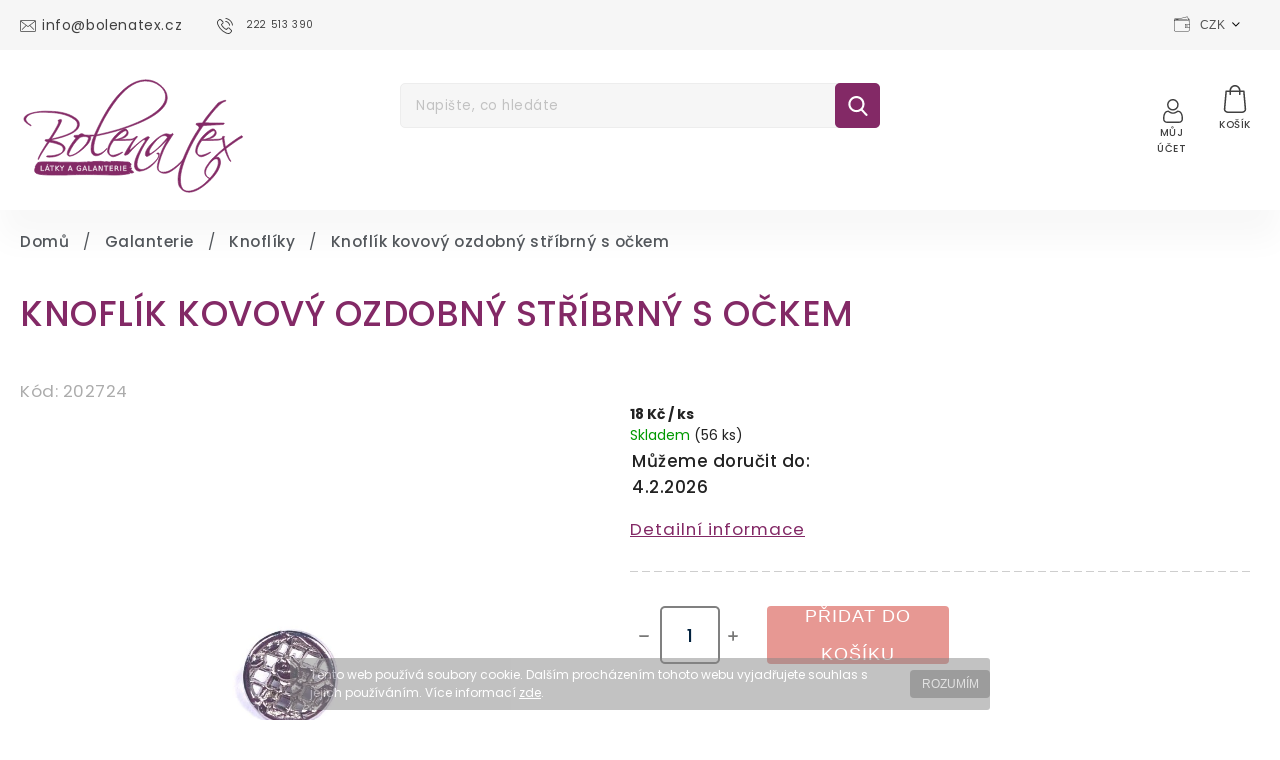

--- FILE ---
content_type: text/html; charset=utf-8
request_url: https://www.bolenatex.cz/knofliky/knoflik-kovovy-ozdobny-stribrny-s-ockem-2/
body_size: 32757
content:
<!doctype html><html lang="cs" dir="ltr" class="header-background-light external-fonts-loaded"><head><meta charset="utf-8" /><meta name="viewport" content="width=device-width,initial-scale=1" /><title>Knoflík kovový ozdobný stříbrný s očkem - Bolena Tex</title><link rel="preconnect" href="https://cdn.myshoptet.com" /><link rel="dns-prefetch" href="https://cdn.myshoptet.com" /><link rel="preload" href="https://cdn.myshoptet.com/prj/dist/master/cms/libs/jquery/jquery-1.11.3.min.js" as="script" /><link href="https://cdn.myshoptet.com/prj/dist/master/cms/templates/frontend_templates/shared/css/font-face/poppins.css" rel="stylesheet"><script>
dataLayer = [];
dataLayer.push({'shoptet' : {
    "pageId": 1077,
    "pageType": "productDetail",
    "currency": "CZK",
    "currencyInfo": {
        "decimalSeparator": ",",
        "exchangeRate": 1,
        "priceDecimalPlaces": 0,
        "symbol": "K\u010d",
        "symbolLeft": 0,
        "thousandSeparator": " "
    },
    "language": "cs",
    "projectId": 367789,
    "product": {
        "id": 77403,
        "guid": "bbc1cb38-56c2-11eb-bcee-0cc47a6c9c84",
        "hasVariants": false,
        "codes": [
            {
                "code": 202724,
                "quantity": "56",
                "stocks": [
                    {
                        "id": "ext",
                        "quantity": "56"
                    }
                ]
            }
        ],
        "code": "202724",
        "name": "Knofl\u00edk kovov\u00fd ozdobn\u00fd st\u0159\u00edbrn\u00fd s o\u010dkem",
        "appendix": "",
        "weight": 0,
        "currentCategory": "Galanterie | Knofl\u00edky",
        "currentCategoryGuid": "566a1923-2084-11eb-90ab-b8ca3a6a5ac4",
        "defaultCategory": "Galanterie | Knofl\u00edky",
        "defaultCategoryGuid": "566a1923-2084-11eb-90ab-b8ca3a6a5ac4",
        "currency": "CZK",
        "priceWithVat": 18
    },
    "stocks": [
        {
            "id": "ext",
            "title": "Sklad",
            "isDeliveryPoint": 0,
            "visibleOnEshop": 1
        }
    ],
    "cartInfo": {
        "id": null,
        "freeShipping": false,
        "freeShippingFrom": 2500,
        "leftToFreeGift": {
            "formattedPrice": "0 K\u010d",
            "priceLeft": 0
        },
        "freeGift": false,
        "leftToFreeShipping": {
            "priceLeft": 2500,
            "dependOnRegion": 0,
            "formattedPrice": "2 500 K\u010d"
        },
        "discountCoupon": [],
        "getNoBillingShippingPrice": {
            "withoutVat": 0,
            "vat": 0,
            "withVat": 0
        },
        "cartItems": [],
        "taxMode": "ORDINARY"
    },
    "cart": [],
    "customer": {
        "priceRatio": 1,
        "priceListId": 1,
        "groupId": null,
        "registered": false,
        "mainAccount": false
    }
}});
</script>
<meta property="og:type" content="website"><meta property="og:site_name" content="bolenatex.cz"><meta property="og:url" content="https://www.bolenatex.cz/knofliky/knoflik-kovovy-ozdobny-stribrny-s-ockem-2/"><meta property="og:title" content="Knoflík kovový ozdobný stříbrný s očkem - Bolena Tex"><meta name="author" content="Bolena Tex"><meta name="web_author" content="Shoptet.cz"><meta name="dcterms.rightsHolder" content="www.bolenatex.cz"><meta name="robots" content="index,follow"><meta property="og:image" content="https://cdn.myshoptet.com/usr/www.bolenatex.cz/user/shop/big/77403_knoflik-kovovy-ozdobny-stribrny-s-ockem.jpg?6000d7d9"><meta property="og:description" content="Knoflík kovový ozdobný stříbrný s očkem"><meta name="description" content="Knoflík kovový ozdobný stříbrný s očkem"><meta property="product:price:amount" content="18"><meta property="product:price:currency" content="CZK"><style>:root {--color-primary: #832966;--color-primary-h: 319;--color-primary-s: 52%;--color-primary-l: 34%;--color-primary-hover: #832966;--color-primary-hover-h: 319;--color-primary-hover-s: 52%;--color-primary-hover-l: 34%;--color-secondary: #832966;--color-secondary-h: 319;--color-secondary-s: 52%;--color-secondary-l: 34%;--color-secondary-hover: #832966;--color-secondary-hover-h: 319;--color-secondary-hover-s: 52%;--color-secondary-hover-l: 34%;--color-tertiary: #832966;--color-tertiary-h: 319;--color-tertiary-s: 52%;--color-tertiary-l: 34%;--color-tertiary-hover: #832966;--color-tertiary-hover-h: 319;--color-tertiary-hover-s: 52%;--color-tertiary-hover-l: 34%;--color-header-background: #ffffff;--template-font: "Poppins";--template-headings-font: "Poppins";--header-background-url: none;--cookies-notice-background: #1A1937;--cookies-notice-color: #F8FAFB;--cookies-notice-button-hover: #f5f5f5;--cookies-notice-link-hover: #27263f;--templates-update-management-preview-mode-content: "Náhled aktualizací šablony je aktivní pro váš prohlížeč."}</style>
    <script>var shoptet = shoptet || {};</script>
    <script src="https://cdn.myshoptet.com/prj/dist/master/shop/dist/main-3g-header.js.05f199e7fd2450312de2.js"></script>
<!-- User include --><!-- api 427(81) html code header -->
<link rel="stylesheet" href="https://cdn.myshoptet.com/usr/api2.dklab.cz/user/documents/_doplnky/instagram/367789/8/367789_8.css" type="text/css" /><style>
        :root {
            --dklab-instagram-header-color: #000000;  
            --dklab-instagram-header-background: #DDDDDD;  
            --dklab-instagram-font-weight: 700;
            --dklab-instagram-font-size: 180%;
            --dklab-instagram-logoUrl: url(https://cdn.myshoptet.com/usr/api2.dklab.cz/user/documents/_doplnky/instagram/img/logo-duha.png); 
            --dklab-instagram-logo-size-width: 40px;
            --dklab-instagram-logo-size-height: 40px;                        
            --dklab-instagram-hover-content: 0;                        
            --dklab-instagram-padding: 0px;                        
            --dklab-instagram-border-color: #888888;
            
        }
        </style>
<!-- api 428(82) html code header -->
<link rel="stylesheet" href="https://cdn.myshoptet.com/usr/api2.dklab.cz/user/documents/_doplnky/oblibene/367789/15/367789_15.css" type="text/css" /><style>
        :root {
            --dklab-favourites-flag-color: #FFEEE7;
            --dklab-favourites-flag-text-color: #FFFFFF;
            --dklab-favourites-add-text-color: #464646;            
            --dklab-favourites-remove-text-color: #832A66;            
            --dklab-favourites-add-text-detail-color: #464646;            
            --dklab-favourites-remove-text-detail-color: #832A66;            
            --dklab-favourites-header-icon-color: #464646;            
            --dklab-favourites-counter-color: #464646;            
        } </style>
<!-- service 421(75) html code header -->
<style>
body:not(.template-07):not(.template-09):not(.template-10):not(.template-11):not(.template-12):not(.template-13):not(.template-14) #return-to-top i::before {content: 'a';}
#return-to-top i:before {content: '\e911';}
#return-to-top {
z-index: 99999999;
    position: fixed;
    bottom: 45px;
    right: 20px;
background: rgba(0, 0, 0, 0.7);
    width: 50px;
    height: 50px;
    display: block;
    text-decoration: none;
    -webkit-border-radius: 35px;
    -moz-border-radius: 35px;
    border-radius: 35px;
    display: none;
    -webkit-transition: all 0.3s linear;
    -moz-transition: all 0.3s ease;
    -ms-transition: all 0.3s ease;
    -o-transition: all 0.3s ease;
    transition: all 0.3s ease;
}
#return-to-top i {color: #fff;margin: -10px 0 0 -10px;position: relative;left: 50%;top: 50%;font-size: 19px;-webkit-transition: all 0.3s ease;-moz-transition: all 0.3s ease;-ms-transition: all 0.3s ease;-o-transition: all 0.3s ease;transition: all 0.3s ease;height: 20px;width: 20px;text-align: center;display: block;font-style: normal;}
#return-to-top:hover {
    background: rgba(0, 0, 0, 0.9);
}
#return-to-top:hover i {
    color: #fff;
}
.icon-chevron-up::before {
font-weight: bold;
}
.ordering-process #return-to-top{display: none !important;}
</style>
<!-- service 427(81) html code header -->
<link rel="stylesheet" href="https://cdn.myshoptet.com/usr/api2.dklab.cz/user/documents/_doplnky/instagram/font/instagramplus.css" type="text/css" />

<!-- service 428(82) html code header -->
<style>
@font-face {
    font-family: 'oblibene';
    src:  url('https://cdn.myshoptet.com/usr/api2.dklab.cz/user/documents/_doplnky/oblibene/font/oblibene.eot?v1');
    src:  url('https://cdn.myshoptet.com/usr/api2.dklab.cz/user/documents/_doplnky/oblibene/font/oblibene.eot?v1#iefix') format('embedded-opentype'),
    url('https://cdn.myshoptet.com/usr/api2.dklab.cz/user/documents/_doplnky/oblibene/font/oblibene.ttf?v1') format('truetype'),
    url('https://cdn.myshoptet.com/usr/api2.dklab.cz/user/documents/_doplnky/oblibene/font/oblibene.woff?v1') format('woff'),
    url('https://cdn.myshoptet.com/usr/api2.dklab.cz/user/documents/_doplnky/oblibene/font/oblibene.svg?v1') format('svg');
    font-weight: normal;
    font-style: normal;
}
</style>
<script>
var dklabFavIndividual;
</script>
<!-- service 1462(1076) html code header -->
<link rel="stylesheet" href="https://cdn.myshoptet.com/usr/webotvurci.myshoptet.com/user/documents/plugin-product-interconnection/css/all.min.css?v=27"> 
<!-- service 654(301) html code header -->
<!-- Prefetch Pobo Page Builder CDN  -->
<link rel="dns-prefetch" href="https://image.pobo.cz">
<link href="https://cdnjs.cloudflare.com/ajax/libs/lightgallery/2.7.2/css/lightgallery.min.css" rel="stylesheet">
<link href="https://cdnjs.cloudflare.com/ajax/libs/lightgallery/2.7.2/css/lg-thumbnail.min.css" rel="stylesheet">


<!-- © Pobo Page Builder  -->
<script>
 	  window.addEventListener("DOMContentLoaded", function () {
		  var po = document.createElement("script");
		  po.type = "text/javascript";
		  po.async = true;
		  po.dataset.url = "https://www.pobo.cz";
			po.dataset.cdn = "https://image.pobo.space";
      po.dataset.tier = "standard";
      po.fetchpriority = "high";
      po.dataset.key = btoa(window.location.host);
		  po.id = "pobo-asset-url";
      po.platform = "shoptet";
      po.synergy = false;
		  po.src = "https://image.pobo.space/assets/editor.js?v=14";

		  var s = document.getElementsByTagName("script")[0];
		  s.parentNode.insertBefore(po, s);
	  });
</script>





<!-- project html code header -->
<link rel="stylesheet" href="https://cdnjs.cloudflare.com/ajax/libs/twitter-bootstrap/4.4.1/css/bootstrap-grid.min.css" />
<link rel="stylesheet" href="https://code.jquery.com/ui/1.12.0/themes/smoothness/jquery-ui.css" />
<link rel="stylesheet" href="https://cdn.myshoptet.com/tpl/e101867e/11/master/templates/frontend_templates/11/css/modules/font-shoptet.css"/>
<link rel="stylesheet" href="https://shoptet.tomashlad.eu/user/documents/extras/foltyn-wine/animate.css">
<link href="https://fonts.googleapis.com/css2?family=Atma:wght@400;500;600&display=swap" rel="stylesheet">
<link href="https://fonts.googleapis.com/css?family=Poppins:100,200,300,400,500,600,700,800&display=swap&subset=latin-ext" rel="stylesheet">
<link href="https://fonts.googleapis.com/css2?family=Lora:ital,wght@0,400;0,500;0,600;0,700;1,700&display=swap" rel="stylesheet">
<link rel="stylesheet" href="https://cdn.jsdelivr.net/npm/slick-carousel@1.8.1/slick/slick.css" />
<link rel="stylesheet" href="https://cdn.myshoptet.com/usr/shoptet.tomashlad.eu/user/documents/extras/bolena-tex/screen.css?v=002"/>
<link rel="stylesheet" href="https://cdn.myshoptet.com/usr/shoptet.tomashlad.eu/user/documents/modul/bolena/nove-styly.css"/>
<link rel="stylesheet" href="https://cdn.myshoptet.com/usr/shoptet.tomashlad.eu/user/documents/extras/shoptet-font/font.css"/>
<style>
body {font-family: 'Poppins', sans-serif;}
.user-action-tabs li.active a::after {cursor: pointer;background-color: #832966;color: #fff;}
ol.cart-header li.active strong span::before, ol.cart-header li.completed a span::before, input[type="checkbox"]:checked + label::after, input[type="radio"]:checked + label::after, .latest-contribution-wrapper h2:before, .price-range > div {background: #832966;}
.user-action-tabs li.active a::before, input[type="checkbox"]:checked:before, input[type="checkbox"]:checked + label::before, input[type="radio"]:checked + label::before, .sidebar .box.client-center-box ul .logout a, .sidebar .filters-wrapper .toggle-filters {border-color: #832966;}
.cart-content .cart-header li.active strong span:before, .cart-content .cart-header li.completed strong span:before, .cart-content .cart-header li.active a span:before, .cart-content .cart-header li.completed a span:before {background: #832966;}
.user-action-tabs li.active a::before, input[type="checkbox"]:checked:before, input[type="checkbox"]:checked + label::before, input[type="radio"]:checked + label::before, .sidebar .box.client-center-box ul .logout a, .sidebar .filters-wrapper .toggle-filters {background: #832966;}
</style>
<link rel="stylesheet" href="https://cdn.myshoptet.com/usr/shoptet.tomashlad.eu/user/documents/modul/bolena/nove-styly3.css?v="/>
<link rel="stylesheet" href="https://cdn.myshoptet.com/usr/shoptet.tomashlad.eu/user/documents/modul/bolena/nove-styly2.css?v="/>
<script> !function(f,b,e,v,n,t,s) {if(f.fbq)return;n=f.fbq=function(){n.callMethod? n.callMethod.apply(n,arguments):n.queue.push(arguments)}; if(!f._fbq)f._fbq=n;n.push=n;n.loaded=!0;n.version='2.0'; n.queue=[];t=b.createElement(e);t.async=!0; t.src=v;s=b.getElementsByTagName(e)[0]; s.parentNode.insertBefore(t,s)}(window, document,'script', 'https://connect.facebook.net/en_US/fbevents.js'); fbq('init', '911419816071012'); fbq('track', 'PageView'); </script> <noscript><img height="1" width="1" style="display:none" src="https://www.facebook.com/tr?id=911419816071012&ev=PageView&noscript=1" /></noscript>
<meta name="facebook-domain-verification" content="u5sqlkuekreiuxc3pz8rb2fjl2o0ay" />

<style>
@media only screen and (max-width: 767px) {
.products-block.products .product .stars-placeholder, .products-block.products .product .p .stars-wrapper {transform:none;top:0;}
}
.category-perex {padding:0;background-color: transparent;}
.type-category #content h1 {text-transform:none !important;}
#navigation ul.menu-level-1 > li:nth-child(6) a:before {
background-image: url('https://www.bolenatex.cz/user/documents/upload/diamond.png');
background-size:cover;
}
.quantity .increase span, .quantity .decrease span {display:none;}
/*.product-top .add-to-cart .quantity .decrease, .product-top .add-to-cart .quantity .increase {top: 12px;}
.product-top .quantity .decrease {left:-25px;}
.product-top .quantity .increase {right:-28px;}*/
.quantity input::-webkit-outer-spin-button,
.quantity input::-webkit-inner-spin-button {
    -webkit-appearance: none !important;
    margin: 0 !important;
}

.quantity input {
    -moz-appearance: textfield !important;
}
.cart-content .next-step .btn.next-step-back {display:none !important;}
</style>
<style>
.products-block.products .product a img, .p-detail .p-image-wrapper img, .search-whisperer img, .advanced-parameter-inner img {height:auto;}
</style>

<!-- /User include --><link rel="shortcut icon" href="/favicon.ico" type="image/x-icon" /><link rel="canonical" href="https://www.bolenatex.cz/knofliky/knoflik-kovovy-ozdobny-stribrny-s-ockem-2/" />    <!-- Global site tag (gtag.js) - Google Analytics -->
    <script async src="https://www.googletagmanager.com/gtag/js?id=G-P0CS4LZDYP"></script>
    <script>
        
        window.dataLayer = window.dataLayer || [];
        function gtag(){dataLayer.push(arguments);}
        

        
        gtag('js', new Date());

        
                gtag('config', 'G-P0CS4LZDYP', {"groups":"GA4","send_page_view":false,"content_group":"productDetail","currency":"CZK","page_language":"cs"});
        
        
        
        
        
        
                    gtag('event', 'page_view', {"send_to":"GA4","page_language":"cs","content_group":"productDetail","currency":"CZK"});
        
                gtag('set', 'currency', 'CZK');

        gtag('event', 'view_item', {
            "send_to": "UA",
            "items": [
                {
                    "id": "202724",
                    "name": "Knofl\u00edk kovov\u00fd ozdobn\u00fd st\u0159\u00edbrn\u00fd s o\u010dkem",
                    "category": "Galanterie \/ Knofl\u00edky",
                                                            "price": 15
                }
            ]
        });
        
        
        
        
        
                    gtag('event', 'view_item', {"send_to":"GA4","page_language":"cs","content_group":"productDetail","value":15,"currency":"CZK","items":[{"item_id":"202724","item_name":"Knofl\u00edk kovov\u00fd ozdobn\u00fd st\u0159\u00edbrn\u00fd s o\u010dkem","item_category":"Galanterie","item_category2":"Knofl\u00edky","price":15,"quantity":1,"index":0}]});
        
        
        
        
        
        
        
        document.addEventListener('DOMContentLoaded', function() {
            if (typeof shoptet.tracking !== 'undefined') {
                for (var id in shoptet.tracking.bannersList) {
                    gtag('event', 'view_promotion', {
                        "send_to": "UA",
                        "promotions": [
                            {
                                "id": shoptet.tracking.bannersList[id].id,
                                "name": shoptet.tracking.bannersList[id].name,
                                "position": shoptet.tracking.bannersList[id].position
                            }
                        ]
                    });
                }
            }

            shoptet.consent.onAccept(function(agreements) {
                if (agreements.length !== 0) {
                    console.debug('gtag consent accept');
                    var gtagConsentPayload =  {
                        'ad_storage': agreements.includes(shoptet.config.cookiesConsentOptPersonalisation)
                            ? 'granted' : 'denied',
                        'analytics_storage': agreements.includes(shoptet.config.cookiesConsentOptAnalytics)
                            ? 'granted' : 'denied',
                                                                                                'ad_user_data': agreements.includes(shoptet.config.cookiesConsentOptPersonalisation)
                            ? 'granted' : 'denied',
                        'ad_personalization': agreements.includes(shoptet.config.cookiesConsentOptPersonalisation)
                            ? 'granted' : 'denied',
                        };
                    console.debug('update consent data', gtagConsentPayload);
                    gtag('consent', 'update', gtagConsentPayload);
                    dataLayer.push(
                        { 'event': 'update_consent' }
                    );
                }
            });
        });
    </script>
</head><body class="desktop id-1077 in-knofliky template-11 type-product type-detail one-column-body columns-3 blank-mode blank-mode-css ums_forms_redesign--off ums_a11y_category_page--on ums_discussion_rating_forms--off ums_flags_display_unification--on ums_a11y_login--on mobile-header-version-0">
        <div id="fb-root"></div>
        <script>
            window.fbAsyncInit = function() {
                FB.init({
                    autoLogAppEvents : true,
                    xfbml            : true,
                    version          : 'v24.0'
                });
            };
        </script>
        <script async defer crossorigin="anonymous" src="https://connect.facebook.net/cs_CZ/sdk.js#xfbml=1&version=v24.0"></script>    <div class="cookie-ag-wrap">
        <div class="site-msg cookies" data-testid="cookiePopup" data-nosnippet>
            <form action="">
                Tento web používá soubory cookie. Dalším procházením tohoto webu vyjadřujete souhlas s jejich používáním. Více informací <a href="http://www.bolenatex.cz/podminky-ochrany-osobnich-udaju/" target="\">zde</a>.
                <button type="submit" class="btn btn-xs btn-default CookiesOK" data-cookie-notice-ttl="7" data-testid="buttonCookieSubmit">Rozumím</button>
            </form>
        </div>
            </div>
<a href="#content" class="skip-link sr-only">Přejít na obsah</a><div class="overall-wrapper"><div class="user-action"><div class="container">
    <div class="user-action-in">
                    <div id="login" class="user-action-login popup-widget login-widget" role="dialog" aria-labelledby="loginHeading">
        <div class="popup-widget-inner">
                            <h2 id="loginHeading">Přihlášení k vašemu účtu</h2><div id="customerLogin"><form action="/action/Customer/Login/" method="post" id="formLoginIncluded" class="csrf-enabled formLogin" data-testid="formLogin"><input type="hidden" name="referer" value="" /><div class="form-group"><div class="input-wrapper email js-validated-element-wrapper no-label"><input type="email" name="email" class="form-control" autofocus placeholder="E-mailová adresa (např. jan@novak.cz)" data-testid="inputEmail" autocomplete="email" required /></div></div><div class="form-group"><div class="input-wrapper password js-validated-element-wrapper no-label"><input type="password" name="password" class="form-control" placeholder="Heslo" data-testid="inputPassword" autocomplete="current-password" required /><span class="no-display">Nemůžete vyplnit toto pole</span><input type="text" name="surname" value="" class="no-display" /></div></div><div class="form-group"><div class="login-wrapper"><button type="submit" class="btn btn-secondary btn-text btn-login" data-testid="buttonSubmit">Přihlásit se</button><div class="password-helper"><a href="/registrace/" data-testid="signup" rel="nofollow">Nová registrace</a><a href="/klient/zapomenute-heslo/" rel="nofollow">Zapomenuté heslo</a></div></div></div><div class="social-login-buttons"><div class="social-login-buttons-divider"><span>nebo</span></div><div class="form-group"><a href="/action/Social/login/?provider=Facebook" class="login-btn facebook" rel="nofollow"><span class="login-facebook-icon"></span><strong>Přihlásit se přes Facebook</strong></a></div><div class="form-group"><a href="/action/Social/login/?provider=Google" class="login-btn google" rel="nofollow"><span class="login-google-icon"></span><strong>Přihlásit se přes Google</strong></a></div></div></form>
</div>                    </div>
    </div>

                            <div id="cart-widget" class="user-action-cart popup-widget cart-widget loader-wrapper" data-testid="popupCartWidget" role="dialog" aria-hidden="true">
    <div class="popup-widget-inner cart-widget-inner place-cart-here">
        <div class="loader-overlay">
            <div class="loader"></div>
        </div>
    </div>

    <div class="cart-widget-button">
        <a href="/kosik/" class="btn btn-conversion" id="continue-order-button" rel="nofollow" data-testid="buttonNextStep">Pokračovat do košíku</a>
    </div>
</div>
            </div>
</div>
</div><div class="top-navigation-bar" data-testid="topNavigationBar">

    <div class="container">

        <div class="top-navigation-contacts">
            <strong>Zákaznická podpora:</strong><a href="tel:222513390" class="project-phone" aria-label="Zavolat na 222513390" data-testid="contactboxPhone"><span>222 513 390</span></a><a href="mailto:info@bolenatex.cz" class="project-email" data-testid="contactboxEmail"><span>info@bolenatex.cz</span></a>        </div>

                            <div class="top-navigation-menu">
                <div class="top-navigation-menu-trigger"></div>
                <ul class="top-navigation-bar-menu">
                                            <li class="top-navigation-menu-item-732">
                            <a href="/o-nas/">O nás</a>
                        </li>
                                            <li class="top-navigation-menu-item-1332">
                            <a href="/kontakt/">Kontakt</a>
                        </li>
                                            <li class="top-navigation-menu-item-27">
                            <a href="/jak-nakupovat/">Jak nakupovat</a>
                        </li>
                                            <li class="top-navigation-menu-item--51">
                            <a href="/hodnoceni-obchodu/">Hodnocení obchodu</a>
                        </li>
                                            <li class="top-navigation-menu-item-39">
                            <a href="/obchodni-podminky/">Obchodní podmínky</a>
                        </li>
                                            <li class="top-navigation-menu-item-691">
                            <a href="/podminky-ochrany-osobnich-udaju/">Podmínky ochrany osobních údajů </a>
                        </li>
                                    </ul>
                <ul class="top-navigation-bar-menu-helper"></ul>
            </div>
        
        <div class="top-navigation-tools top-navigation-tools--language">
            <div class="responsive-tools">
                <a href="#" class="toggle-window" data-target="search" aria-label="Hledat" data-testid="linkSearchIcon"></a>
                                                            <a href="#" class="toggle-window" data-target="login"></a>
                                                    <a href="#" class="toggle-window" data-target="navigation" aria-label="Menu" data-testid="hamburgerMenu"></a>
            </div>
                <div class="dropdown">
        <span>Ceny v:</span>
        <button id="topNavigationDropdown" type="button" data-toggle="dropdown" aria-haspopup="true" aria-expanded="false">
            CZK
            <span class="caret"></span>
        </button>
        <ul class="dropdown-menu" aria-labelledby="topNavigationDropdown"><li><a href="/action/Currency/changeCurrency/?currencyCode=CZK" rel="nofollow">CZK</a></li><li><a href="/action/Currency/changeCurrency/?currencyCode=EUR" rel="nofollow">EUR</a></li></ul>
    </div>
            <button class="top-nav-button top-nav-button-login toggle-window" type="button" data-target="login" aria-haspopup="dialog" aria-controls="login" aria-expanded="false" data-testid="signin"><span>Přihlášení</span></button>        </div>

    </div>

</div>
<header id="header"><div class="container navigation-wrapper">
    <div class="header-top">
        <div class="site-name-wrapper">
            <div class="site-name"><a href="/" data-testid="linkWebsiteLogo"><img src="https://cdn.myshoptet.com/usr/www.bolenatex.cz/user/logos/bolenatex-logo-nov__-1-1.svg" alt="Bolena Tex" fetchpriority="low" /></a></div>        </div>
        <div class="search" itemscope itemtype="https://schema.org/WebSite">
            <meta itemprop="headline" content="Knoflíky"/><meta itemprop="url" content="https://www.bolenatex.cz"/><meta itemprop="text" content="Knoflík kovový ozdobný stříbrný s očkem"/>            <form action="/action/ProductSearch/prepareString/" method="post"
    id="formSearchForm" class="search-form compact-form js-search-main"
    itemprop="potentialAction" itemscope itemtype="https://schema.org/SearchAction" data-testid="searchForm">
    <fieldset>
        <meta itemprop="target"
            content="https://www.bolenatex.cz/vyhledavani/?string={string}"/>
        <input type="hidden" name="language" value="cs"/>
        
            
<input
    type="search"
    name="string"
        class="query-input form-control search-input js-search-input"
    placeholder="Napište, co hledáte"
    autocomplete="off"
    required
    itemprop="query-input"
    aria-label="Vyhledávání"
    data-testid="searchInput"
>
            <button type="submit" class="btn btn-default" data-testid="searchBtn">Hledat</button>
        
    </fieldset>
</form>
        </div>
        <div class="navigation-buttons">
                
    <a href="/kosik/" class="btn btn-icon toggle-window cart-count" data-target="cart" data-hover="true" data-redirect="true" data-testid="headerCart" rel="nofollow" aria-haspopup="dialog" aria-expanded="false" aria-controls="cart-widget">
        
                <span class="sr-only">Nákupní košík</span>
        
            <span class="cart-price visible-lg-inline-block" data-testid="headerCartPrice">
                                    Prázdný košík                            </span>
        
    
            </a>
        </div>
    </div>
    <nav id="navigation" aria-label="Hlavní menu" data-collapsible="true"><div class="navigation-in menu"><ul class="menu-level-1" role="menubar" data-testid="headerMenuItems"><li class="menu-item-external-15" role="none"><a href="https://367789.myshoptet.com/" data-testid="headerMenuItem" role="menuitem" aria-expanded="false"><b>Domů</b></a></li>
<li class="menu-item-1917" role="none"><a href="/darkove-poukazy/" data-testid="headerMenuItem" role="menuitem" aria-expanded="false"><b>Dárkové poukazy</b></a></li>
<li class="menu-item-888" role="none"><a href="/novinky/" data-testid="headerMenuItem" role="menuitem" aria-expanded="false"><b>Novinky</b></a></li>
<li class="menu-item-695 ext" role="none"><a href="/latky/" data-testid="headerMenuItem" role="menuitem" aria-haspopup="true" aria-expanded="false"><b>Látky</b><span class="submenu-arrow"></span></a><ul class="menu-level-2" aria-label="Látky" tabindex="-1" role="menu"><li class="menu-item-831 has-third-level" role="none"><a href="/bavlna/" class="menu-image" data-testid="headerMenuItem" tabindex="-1" aria-hidden="true"><img src="data:image/svg+xml,%3Csvg%20width%3D%22140%22%20height%3D%22100%22%20xmlns%3D%22http%3A%2F%2Fwww.w3.org%2F2000%2Fsvg%22%3E%3C%2Fsvg%3E" alt="" aria-hidden="true" width="140" height="100"  data-src="https://cdn.myshoptet.com/usr/www.bolenatex.cz/user/categories/thumb/bavlna.png" fetchpriority="low" /></a><div><a href="/bavlna/" data-testid="headerMenuItem" role="menuitem"><span>Bavlna</span></a>
                                                    <ul class="menu-level-3" role="menu">
                                                                    <li class="menu-item-834" role="none">
                                        <a href="/bavlna-jednobarevna/" data-testid="headerMenuItem" role="menuitem">
                                            Jednobarevná</a>,                                    </li>
                                                                    <li class="menu-item-837" role="none">
                                        <a href="/bavlna-vzorovana/" data-testid="headerMenuItem" role="menuitem">
                                            Vzorovaná</a>,                                    </li>
                                                                    <li class="menu-item-843" role="none">
                                        <a href="/bavlna-pruzna/" data-testid="headerMenuItem" role="menuitem">
                                            Pružná</a>,                                    </li>
                                                                    <li class="menu-item-864" role="none">
                                        <a href="/bavlna-nepruzna/" data-testid="headerMenuItem" role="menuitem">
                                            Nepružná</a>,                                    </li>
                                                                    <li class="menu-item-1692" role="none">
                                        <a href="/bavlnene-uplety/" data-testid="headerMenuItem" role="menuitem">
                                            Bavlněné úplety</a>                                    </li>
                                                            </ul>
                        </div></li><li class="menu-item-804" role="none"><a href="/brokaty/" class="menu-image" data-testid="headerMenuItem" tabindex="-1" aria-hidden="true"><img src="data:image/svg+xml,%3Csvg%20width%3D%22140%22%20height%3D%22100%22%20xmlns%3D%22http%3A%2F%2Fwww.w3.org%2F2000%2Fsvg%22%3E%3C%2Fsvg%3E" alt="" aria-hidden="true" width="140" height="100"  data-src="https://cdn.myshoptet.com/usr/www.bolenatex.cz/user/categories/thumb/brok__t.png" fetchpriority="low" /></a><div><a href="/brokaty/" data-testid="headerMenuItem" role="menuitem"><span>Brokáty</span></a>
                        </div></li><li class="menu-item-1503" role="none"><a href="/flanely/" class="menu-image" data-testid="headerMenuItem" tabindex="-1" aria-hidden="true"><img src="data:image/svg+xml,%3Csvg%20width%3D%22140%22%20height%3D%22100%22%20xmlns%3D%22http%3A%2F%2Fwww.w3.org%2F2000%2Fsvg%22%3E%3C%2Fsvg%3E" alt="" aria-hidden="true" width="140" height="100"  data-src="https://cdn.myshoptet.com/usr/www.bolenatex.cz/user/categories/thumb/love_(1).png" fetchpriority="low" /></a><div><a href="/flanely/" data-testid="headerMenuItem" role="menuitem"><span>Flanely</span></a>
                        </div></li><li class="menu-item-801" role="none"><a href="/flitrove-latky/" class="menu-image" data-testid="headerMenuItem" tabindex="-1" aria-hidden="true"><img src="data:image/svg+xml,%3Csvg%20width%3D%22140%22%20height%3D%22100%22%20xmlns%3D%22http%3A%2F%2Fwww.w3.org%2F2000%2Fsvg%22%3E%3C%2Fsvg%3E" alt="" aria-hidden="true" width="140" height="100"  data-src="https://cdn.myshoptet.com/usr/www.bolenatex.cz/user/categories/thumb/n__vrh_bez_n__zvu_(11).png" fetchpriority="low" /></a><div><a href="/flitrove-latky/" data-testid="headerMenuItem" role="menuitem"><span>Flitrové látky</span></a>
                        </div></li><li class="menu-item-807 has-third-level" role="none"><a href="/hedvabi/" class="menu-image" data-testid="headerMenuItem" tabindex="-1" aria-hidden="true"><img src="data:image/svg+xml,%3Csvg%20width%3D%22140%22%20height%3D%22100%22%20xmlns%3D%22http%3A%2F%2Fwww.w3.org%2F2000%2Fsvg%22%3E%3C%2Fsvg%3E" alt="" aria-hidden="true" width="140" height="100"  data-src="https://cdn.myshoptet.com/usr/www.bolenatex.cz/user/categories/thumb/hedvab__.png" fetchpriority="low" /></a><div><a href="/hedvabi/" data-testid="headerMenuItem" role="menuitem"><span>Hedvábí</span></a>
                                                    <ul class="menu-level-3" role="menu">
                                                                    <li class="menu-item-810" role="none">
                                        <a href="/hedvabi-jednobarevne/" data-testid="headerMenuItem" role="menuitem">
                                            Jednobarevné</a>,                                    </li>
                                                                    <li class="menu-item-822" role="none">
                                        <a href="/hedvabi-vzorovane/" data-testid="headerMenuItem" role="menuitem">
                                            Vzorované</a>,                                    </li>
                                                                    <li class="menu-item-813" role="none">
                                        <a href="/hedvabi-satenove/" data-testid="headerMenuItem" role="menuitem">
                                            Saténové</a>,                                    </li>
                                                                    <li class="menu-item-819" role="none">
                                        <a href="/hedvabi-sifonove/" data-testid="headerMenuItem" role="menuitem">
                                            Šifonové</a>,                                    </li>
                                                                    <li class="menu-item-855" role="none">
                                        <a href="/hedvabi-taftove/" data-testid="headerMenuItem" role="menuitem">
                                            Taftové</a>,                                    </li>
                                                                    <li class="menu-item-1545" role="none">
                                        <a href="/hedvabi-zorzetove/" data-testid="headerMenuItem" role="menuitem">
                                            Žoržetové</a>,                                    </li>
                                                                    <li class="menu-item-1836" role="none">
                                        <a href="/habutaj--ponze/" data-testid="headerMenuItem" role="menuitem">
                                            Habutaj (ponžé)</a>,                                    </li>
                                                                    <li class="menu-item-1842" role="none">
                                        <a href="/hedvabna-organza/" data-testid="headerMenuItem" role="menuitem">
                                            Organza</a>,                                    </li>
                                                                    <li class="menu-item-1845" role="none">
                                        <a href="/serz/" data-testid="headerMenuItem" role="menuitem">
                                            Serž</a>,                                    </li>
                                                                    <li class="menu-item-1851" role="none">
                                        <a href="/strecove-hedvabi/" data-testid="headerMenuItem" role="menuitem">
                                            Strečové hedvábí</a>,                                    </li>
                                                                    <li class="menu-item-1857" role="none">
                                        <a href="/hedvabny-krepdesin/" data-testid="headerMenuItem" role="menuitem">
                                            Hedvábný krepdešín</a>                                    </li>
                                                            </ul>
                        </div></li><li class="menu-item-969 has-third-level" role="none"><a href="/kabatoviny-flause/" class="menu-image" data-testid="headerMenuItem" tabindex="-1" aria-hidden="true"><img src="data:image/svg+xml,%3Csvg%20width%3D%22140%22%20height%3D%22100%22%20xmlns%3D%22http%3A%2F%2Fwww.w3.org%2F2000%2Fsvg%22%3E%3C%2Fsvg%3E" alt="" aria-hidden="true" width="140" height="100"  data-src="https://cdn.myshoptet.com/usr/www.bolenatex.cz/user/categories/thumb/kabatovina.png" fetchpriority="low" /></a><div><a href="/kabatoviny-flause/" data-testid="headerMenuItem" role="menuitem"><span>Kabátoviny / Flauše</span></a>
                                                    <ul class="menu-level-3" role="menu">
                                                                    <li class="menu-item-1065" role="none">
                                        <a href="/kabatoviny-flause-prosivane/" data-testid="headerMenuItem" role="menuitem">
                                            Prošívané</a>,                                    </li>
                                                                    <li class="menu-item-1317" role="none">
                                        <a href="/kabatoviny-flause-jednobarevne/" data-testid="headerMenuItem" role="menuitem">
                                            Jednobarevné</a>,                                    </li>
                                                                    <li class="menu-item-1380" role="none">
                                        <a href="/kabatoviny-flause-vzorovane/" data-testid="headerMenuItem" role="menuitem">
                                            Vzorované</a>                                    </li>
                                                            </ul>
                        </div></li><li class="menu-item-909 has-third-level" role="none"><a href="/kostymovky/" class="menu-image" data-testid="headerMenuItem" tabindex="-1" aria-hidden="true"><img src="data:image/svg+xml,%3Csvg%20width%3D%22140%22%20height%3D%22100%22%20xmlns%3D%22http%3A%2F%2Fwww.w3.org%2F2000%2Fsvg%22%3E%3C%2Fsvg%3E" alt="" aria-hidden="true" width="140" height="100"  data-src="https://cdn.myshoptet.com/usr/www.bolenatex.cz/user/categories/thumb/kosyt__movka.png" fetchpriority="low" /></a><div><a href="/kostymovky/" data-testid="headerMenuItem" role="menuitem"><span>Kostýmovky</span></a>
                                                    <ul class="menu-level-3" role="menu">
                                                                    <li class="menu-item-1053" role="none">
                                        <a href="/kostymovky-jednobarevne/" data-testid="headerMenuItem" role="menuitem">
                                            Jednobarevné</a>,                                    </li>
                                                                    <li class="menu-item-1764" role="none">
                                        <a href="/vlna-s-kasmirem/" data-testid="headerMenuItem" role="menuitem">
                                            Vlna s kašmírem</a>,                                    </li>
                                                                    <li class="menu-item-1059" role="none">
                                        <a href="/kostymovky-vzorovane/" data-testid="headerMenuItem" role="menuitem">
                                            Vzorované</a>,                                    </li>
                                                                    <li class="menu-item-1056" role="none">
                                        <a href="/kostymovky-prouzkovane/" data-testid="headerMenuItem" role="menuitem">
                                            Proužkované</a>,                                    </li>
                                                                    <li class="menu-item-1062" role="none">
                                        <a href="/kostymovky-kostkovane/" data-testid="headerMenuItem" role="menuitem">
                                            Kostkované</a>,                                    </li>
                                                                    <li class="menu-item-1635" role="none">
                                        <a href="/chanel-bukle/" data-testid="headerMenuItem" role="menuitem">
                                            Chanel buklé</a>                                    </li>
                                                            </ul>
                        </div></li><li class="menu-item-1005" role="none"><a href="/kozenky/" class="menu-image" data-testid="headerMenuItem" tabindex="-1" aria-hidden="true"><img src="data:image/svg+xml,%3Csvg%20width%3D%22140%22%20height%3D%22100%22%20xmlns%3D%22http%3A%2F%2Fwww.w3.org%2F2000%2Fsvg%22%3E%3C%2Fsvg%3E" alt="" aria-hidden="true" width="140" height="100"  data-src="https://cdn.myshoptet.com/usr/www.bolenatex.cz/user/categories/thumb/ko__enka.png" fetchpriority="low" /></a><div><a href="/kozenky/" data-testid="headerMenuItem" role="menuitem"><span>Koženky</span></a>
                        </div></li><li class="menu-item-966" role="none"><a href="/kozesiny/" class="menu-image" data-testid="headerMenuItem" tabindex="-1" aria-hidden="true"><img src="data:image/svg+xml,%3Csvg%20width%3D%22140%22%20height%3D%22100%22%20xmlns%3D%22http%3A%2F%2Fwww.w3.org%2F2000%2Fsvg%22%3E%3C%2Fsvg%3E" alt="" aria-hidden="true" width="140" height="100"  data-src="https://cdn.myshoptet.com/usr/www.bolenatex.cz/user/categories/thumb/ko__e__ina_(1).png" fetchpriority="low" /></a><div><a href="/kozesiny/" data-testid="headerMenuItem" role="menuitem"><span>Kožešiny</span></a>
                        </div></li><li class="menu-item-903 has-third-level" role="none"><a href="/krajky/" class="menu-image" data-testid="headerMenuItem" tabindex="-1" aria-hidden="true"><img src="data:image/svg+xml,%3Csvg%20width%3D%22140%22%20height%3D%22100%22%20xmlns%3D%22http%3A%2F%2Fwww.w3.org%2F2000%2Fsvg%22%3E%3C%2Fsvg%3E" alt="" aria-hidden="true" width="140" height="100"  data-src="https://cdn.myshoptet.com/usr/www.bolenatex.cz/user/categories/thumb/krajka.png" fetchpriority="low" /></a><div><a href="/krajky/" data-testid="headerMenuItem" role="menuitem"><span>Krajky</span></a>
                                                    <ul class="menu-level-3" role="menu">
                                                                    <li class="menu-item-936" role="none">
                                        <a href="/krajky-jemne/" data-testid="headerMenuItem" role="menuitem">
                                            Jemné</a>,                                    </li>
                                                                    <li class="menu-item-996" role="none">
                                        <a href="/krajky-nepruzne/" data-testid="headerMenuItem" role="menuitem">
                                            Nepružné</a>,                                    </li>
                                                                    <li class="menu-item-954" role="none">
                                        <a href="/krajky-plasticke/" data-testid="headerMenuItem" role="menuitem">
                                            Plastické</a>,                                    </li>
                                                                    <li class="menu-item-1356" role="none">
                                        <a href="/krajky-pruzne/" data-testid="headerMenuItem" role="menuitem">
                                            Pružné</a>,                                    </li>
                                                                    <li class="menu-item-957" role="none">
                                        <a href="/krajky-svatebni-2/" data-testid="headerMenuItem" role="menuitem">
                                            Svatební</a>,                                    </li>
                                                                    <li class="menu-item-1008" role="none">
                                        <a href="/krajky-jine/" data-testid="headerMenuItem" role="menuitem">
                                            Jiné</a>,                                    </li>
                                                                    <li class="menu-item-1929" role="none">
                                        <a href="/vysivane-tyly/" data-testid="headerMenuItem" role="menuitem">
                                            Vyšívané tyly</a>                                    </li>
                                                            </ul>
                        </div></li><li class="menu-item-960" role="none"><a href="/latexy/" class="menu-image" data-testid="headerMenuItem" tabindex="-1" aria-hidden="true"><img src="data:image/svg+xml,%3Csvg%20width%3D%22140%22%20height%3D%22100%22%20xmlns%3D%22http%3A%2F%2Fwww.w3.org%2F2000%2Fsvg%22%3E%3C%2Fsvg%3E" alt="" aria-hidden="true" width="140" height="100"  data-src="https://cdn.myshoptet.com/usr/www.bolenatex.cz/user/categories/thumb/latex_(2).png" fetchpriority="low" /></a><div><a href="/latexy/" data-testid="headerMenuItem" role="menuitem"><span>Latexy</span></a>
                        </div></li><li class="menu-item-825 has-third-level" role="none"><a href="/latky-na-letni-saty/" class="menu-image" data-testid="headerMenuItem" tabindex="-1" aria-hidden="true"><img src="data:image/svg+xml,%3Csvg%20width%3D%22140%22%20height%3D%22100%22%20xmlns%3D%22http%3A%2F%2Fwww.w3.org%2F2000%2Fsvg%22%3E%3C%2Fsvg%3E" alt="" aria-hidden="true" width="140" height="100"  data-src="https://cdn.myshoptet.com/usr/www.bolenatex.cz/user/categories/thumb/n__vrh_bez_n__zvu_(43).png" fetchpriority="low" /></a><div><a href="/latky-na-letni-saty/" data-testid="headerMenuItem" role="menuitem"><span>Látky na letní šaty</span></a>
                                                    <ul class="menu-level-3" role="menu">
                                                                    <li class="menu-item-828" role="none">
                                        <a href="/latky-na-letni-saty-bavlnene/" data-testid="headerMenuItem" role="menuitem">
                                            Bavlněné</a>,                                    </li>
                                                                    <li class="menu-item-1611" role="none">
                                        <a href="/hedvabne-latky-na-letni-saty/" data-testid="headerMenuItem" role="menuitem">
                                            Hedvábné</a>,                                    </li>
                                                                    <li class="menu-item-933" role="none">
                                        <a href="/latky-na-letni-saty-polyestrove/" data-testid="headerMenuItem" role="menuitem">
                                            Polyestrové</a>,                                    </li>
                                                                    <li class="menu-item-858" role="none">
                                        <a href="/latky-na-letni-saty-viskozove/" data-testid="headerMenuItem" role="menuitem">
                                            Viskozové</a>,                                    </li>
                                                                    <li class="menu-item-1967" role="none">
                                        <a href="/latky-lnene/" data-testid="headerMenuItem" role="menuitem">
                                            Lněné látky</a>                                    </li>
                                                            </ul>
                        </div></li><li class="menu-item-918 has-third-level" role="none"><a href="/lny/" class="menu-image" data-testid="headerMenuItem" tabindex="-1" aria-hidden="true"><img src="data:image/svg+xml,%3Csvg%20width%3D%22140%22%20height%3D%22100%22%20xmlns%3D%22http%3A%2F%2Fwww.w3.org%2F2000%2Fsvg%22%3E%3C%2Fsvg%3E" alt="" aria-hidden="true" width="140" height="100"  data-src="https://cdn.myshoptet.com/usr/www.bolenatex.cz/user/categories/thumb/len.png" fetchpriority="low" /></a><div><a href="/lny/" data-testid="headerMenuItem" role="menuitem"><span>Lny</span></a>
                                                    <ul class="menu-level-3" role="menu">
                                                                    <li class="menu-item-1347" role="none">
                                        <a href="/lny-jednobarevne/" data-testid="headerMenuItem" role="menuitem">
                                            Jednobarevné</a>,                                    </li>
                                                                    <li class="menu-item-1074" role="none">
                                        <a href="/lny-vzorovane/" data-testid="headerMenuItem" role="menuitem">
                                            Vzorované</a>                                    </li>
                                                            </ul>
                        </div></li><li class="menu-item-1518" role="none"><a href="/loden/" class="menu-image" data-testid="headerMenuItem" tabindex="-1" aria-hidden="true"><img src="data:image/svg+xml,%3Csvg%20width%3D%22140%22%20height%3D%22100%22%20xmlns%3D%22http%3A%2F%2Fwww.w3.org%2F2000%2Fsvg%22%3E%3C%2Fsvg%3E" alt="" aria-hidden="true" width="140" height="100"  data-src="https://cdn.myshoptet.com/usr/www.bolenatex.cz/user/categories/thumb/love_(3).png" fetchpriority="low" /></a><div><a href="/loden/" data-testid="headerMenuItem" role="menuitem"><span>Loden</span></a>
                        </div></li><li class="menu-item-1020" role="none"><a href="/neopren-odevni/" class="menu-image" data-testid="headerMenuItem" tabindex="-1" aria-hidden="true"><img src="data:image/svg+xml,%3Csvg%20width%3D%22140%22%20height%3D%22100%22%20xmlns%3D%22http%3A%2F%2Fwww.w3.org%2F2000%2Fsvg%22%3E%3C%2Fsvg%3E" alt="" aria-hidden="true" width="140" height="100"  data-src="https://cdn.myshoptet.com/usr/www.bolenatex.cz/user/categories/thumb/neopren.png" fetchpriority="low" /></a><div><a href="/neopren-odevni/" data-testid="headerMenuItem" role="menuitem"><span>Neopren oděvní</span></a>
                        </div></li><li class="menu-item-972" role="none"><a href="/organzy/" class="menu-image" data-testid="headerMenuItem" tabindex="-1" aria-hidden="true"><img src="data:image/svg+xml,%3Csvg%20width%3D%22140%22%20height%3D%22100%22%20xmlns%3D%22http%3A%2F%2Fwww.w3.org%2F2000%2Fsvg%22%3E%3C%2Fsvg%3E" alt="" aria-hidden="true" width="140" height="100"  data-src="https://cdn.myshoptet.com/usr/www.bolenatex.cz/user/categories/thumb/organza.png" fetchpriority="low" /></a><div><a href="/organzy/" data-testid="headerMenuItem" role="menuitem"><span>Organzy</span></a>
                        </div></li><li class="menu-item-1509" role="none"><a href="/plastovky/" class="menu-image" data-testid="headerMenuItem" tabindex="-1" aria-hidden="true"><img src="data:image/svg+xml,%3Csvg%20width%3D%22140%22%20height%3D%22100%22%20xmlns%3D%22http%3A%2F%2Fwww.w3.org%2F2000%2Fsvg%22%3E%3C%2Fsvg%3E" alt="" aria-hidden="true" width="140" height="100"  data-src="https://cdn.myshoptet.com/usr/www.bolenatex.cz/user/categories/thumb/love_(2).png" fetchpriority="low" /></a><div><a href="/plastovky/" data-testid="headerMenuItem" role="menuitem"><span>Plášťovky</span></a>
                        </div></li><li class="menu-item-720 has-third-level" role="none"><a href="/plavkoviny--lycry/" class="menu-image" data-testid="headerMenuItem" tabindex="-1" aria-hidden="true"><img src="data:image/svg+xml,%3Csvg%20width%3D%22140%22%20height%3D%22100%22%20xmlns%3D%22http%3A%2F%2Fwww.w3.org%2F2000%2Fsvg%22%3E%3C%2Fsvg%3E" alt="" aria-hidden="true" width="140" height="100"  data-src="https://cdn.myshoptet.com/usr/www.bolenatex.cz/user/categories/thumb/plavkovina.png" fetchpriority="low" /></a><div><a href="/plavkoviny--lycry/" data-testid="headerMenuItem" role="menuitem"><span>Plavkovina, lycra - metráž</span></a>
                                                    <ul class="menu-level-3" role="menu">
                                                                    <li class="menu-item-999" role="none">
                                        <a href="/plavkoviny-lycry-efektni/" data-testid="headerMenuItem" role="menuitem">
                                            Efektní</a>,                                    </li>
                                                                    <li class="menu-item-1359" role="none">
                                        <a href="/plavkoviny-lycry-jednobarevne/" data-testid="headerMenuItem" role="menuitem">
                                            Jednobarevné</a>,                                    </li>
                                                                    <li class="menu-item-1353" role="none">
                                        <a href="/plavkoviny-lycry-vzorovane/" data-testid="headerMenuItem" role="menuitem">
                                            Vzorované</a>                                    </li>
                                                            </ul>
                        </div></li><li class="menu-item-1011 has-third-level" role="none"><a href="/podsivky/" class="menu-image" data-testid="headerMenuItem" tabindex="-1" aria-hidden="true"><img src="data:image/svg+xml,%3Csvg%20width%3D%22140%22%20height%3D%22100%22%20xmlns%3D%22http%3A%2F%2Fwww.w3.org%2F2000%2Fsvg%22%3E%3C%2Fsvg%3E" alt="" aria-hidden="true" width="140" height="100"  data-src="https://cdn.myshoptet.com/usr/www.bolenatex.cz/user/categories/thumb/pod____vka_(1).png" fetchpriority="low" /></a><div><a href="/podsivky/" data-testid="headerMenuItem" role="menuitem"><span>Podšívky</span></a>
                                                    <ul class="menu-level-3" role="menu">
                                                                    <li class="menu-item-1371" role="none">
                                        <a href="/podsivky-satenove/" data-testid="headerMenuItem" role="menuitem">
                                            Saténové</a>,                                    </li>
                                                                    <li class="menu-item-1386" role="none">
                                        <a href="/podsivky-viskozove/" data-testid="headerMenuItem" role="menuitem">
                                            Viskózové</a>,                                    </li>
                                                                    <li class="menu-item-1938" role="none">
                                        <a href="/polyesterove-podsivky/" data-testid="headerMenuItem" role="menuitem">
                                            Polyesterové podšívky</a>,                                    </li>
                                                                    <li class="menu-item-1941" role="none">
                                        <a href="/zakarove-podsivky/" data-testid="headerMenuItem" role="menuitem">
                                            Žakárové podšívky</a>,                                    </li>
                                                                    <li class="menu-item-1947" role="none">
                                        <a href="/strecove-podsivky/" data-testid="headerMenuItem" role="menuitem">
                                            Strečové podšívky</a>                                    </li>
                                                            </ul>
                        </div></li><li class="menu-item-840" role="none"><a href="/polyester/" class="menu-image" data-testid="headerMenuItem" tabindex="-1" aria-hidden="true"><img src="data:image/svg+xml,%3Csvg%20width%3D%22140%22%20height%3D%22100%22%20xmlns%3D%22http%3A%2F%2Fwww.w3.org%2F2000%2Fsvg%22%3E%3C%2Fsvg%3E" alt="" aria-hidden="true" width="140" height="100"  data-src="https://cdn.myshoptet.com/usr/www.bolenatex.cz/user/categories/thumb/n__vrh_bez_n__zvu_(38).png" fetchpriority="low" /></a><div><a href="/polyester/" data-testid="headerMenuItem" role="menuitem"><span>Polyester</span></a>
                        </div></li><li class="menu-item-816" role="none"><a href="/pro-svatby/" class="menu-image" data-testid="headerMenuItem" tabindex="-1" aria-hidden="true"><img src="data:image/svg+xml,%3Csvg%20width%3D%22140%22%20height%3D%22100%22%20xmlns%3D%22http%3A%2F%2Fwww.w3.org%2F2000%2Fsvg%22%3E%3C%2Fsvg%3E" alt="" aria-hidden="true" width="140" height="100"  data-src="https://cdn.myshoptet.com/usr/www.bolenatex.cz/user/categories/thumb/pro_svatby.png" fetchpriority="low" /></a><div><a href="/pro-svatby/" data-testid="headerMenuItem" role="menuitem"><span>Pro svatby</span></a>
                        </div></li><li class="menu-item-1023 has-third-level" role="none"><a href="/samety/" class="menu-image" data-testid="headerMenuItem" tabindex="-1" aria-hidden="true"><img src="data:image/svg+xml,%3Csvg%20width%3D%22140%22%20height%3D%22100%22%20xmlns%3D%22http%3A%2F%2Fwww.w3.org%2F2000%2Fsvg%22%3E%3C%2Fsvg%3E" alt="" aria-hidden="true" width="140" height="100"  data-src="https://cdn.myshoptet.com/usr/www.bolenatex.cz/user/categories/thumb/samet_(2).png" fetchpriority="low" /></a><div><a href="/samety/" data-testid="headerMenuItem" role="menuitem"><span>Samety</span></a>
                                                    <ul class="menu-level-3" role="menu">
                                                                    <li class="menu-item-1377" role="none">
                                        <a href="/samety-polyesterove-pruzne/" data-testid="headerMenuItem" role="menuitem">
                                            Polyesterové pružné</a>,                                    </li>
                                                                    <li class="menu-item-1383" role="none">
                                        <a href="/samety-bavlnene-nepruzne/" data-testid="headerMenuItem" role="menuitem">
                                            Bavlněné nepružné</a>,                                    </li>
                                                                    <li class="menu-item-1972" role="none">
                                        <a href="/nepruzny-samet/" data-testid="headerMenuItem" role="menuitem">
                                            Nepružné samety</a>                                    </li>
                                                            </ul>
                        </div></li><li class="menu-item-846 has-third-level" role="none"><a href="/sateny/" class="menu-image" data-testid="headerMenuItem" tabindex="-1" aria-hidden="true"><img src="data:image/svg+xml,%3Csvg%20width%3D%22140%22%20height%3D%22100%22%20xmlns%3D%22http%3A%2F%2Fwww.w3.org%2F2000%2Fsvg%22%3E%3C%2Fsvg%3E" alt="" aria-hidden="true" width="140" height="100"  data-src="https://cdn.myshoptet.com/usr/www.bolenatex.cz/user/categories/thumb/saten_(1).png" fetchpriority="low" /></a><div><a href="/sateny/" data-testid="headerMenuItem" role="menuitem"><span>Satény</span></a>
                                                    <ul class="menu-level-3" role="menu">
                                                                    <li class="menu-item-849" role="none">
                                        <a href="/sateny-bavlnene/" data-testid="headerMenuItem" role="menuitem">
                                            Bavlněné</a>,                                    </li>
                                                                    <li class="menu-item-978" role="none">
                                        <a href="/sateny-jemne-pradlove/" data-testid="headerMenuItem" role="menuitem">
                                            Jemné prádlové</a>,                                    </li>
                                                                    <li class="menu-item-927" role="none">
                                        <a href="/sateny-krep-sateny/" data-testid="headerMenuItem" role="menuitem">
                                            Krep satény</a>,                                    </li>
                                                                    <li class="menu-item-948" role="none">
                                        <a href="/sateny-silne/" data-testid="headerMenuItem" role="menuitem">
                                            Silné</a>,                                    </li>
                                                                    <li class="menu-item-951" role="none">
                                        <a href="/sateny-strecove-pruzne/" data-testid="headerMenuItem" role="menuitem">
                                            Strečové (pružné)</a>                                    </li>
                                                            </ul>
                        </div></li><li class="menu-item-867" role="none"><a href="/satovky/" class="menu-image" data-testid="headerMenuItem" tabindex="-1" aria-hidden="true"><img src="data:image/svg+xml,%3Csvg%20width%3D%22140%22%20height%3D%22100%22%20xmlns%3D%22http%3A%2F%2Fwww.w3.org%2F2000%2Fsvg%22%3E%3C%2Fsvg%3E" alt="" aria-hidden="true" width="140" height="100"  data-src="https://cdn.myshoptet.com/usr/www.bolenatex.cz/user/categories/thumb/__atovka.png" fetchpriority="low" /></a><div><a href="/satovky/" data-testid="headerMenuItem" role="menuitem"><span>Šatovky</span></a>
                        </div></li><li class="menu-item-921 has-third-level" role="none"><a href="/sifony/" class="menu-image" data-testid="headerMenuItem" tabindex="-1" aria-hidden="true"><img src="data:image/svg+xml,%3Csvg%20width%3D%22140%22%20height%3D%22100%22%20xmlns%3D%22http%3A%2F%2Fwww.w3.org%2F2000%2Fsvg%22%3E%3C%2Fsvg%3E" alt="" aria-hidden="true" width="140" height="100"  data-src="https://cdn.myshoptet.com/usr/www.bolenatex.cz/user/categories/thumb/__ifon.png" fetchpriority="low" /></a><div><a href="/sifony/" data-testid="headerMenuItem" role="menuitem"><span>Šifony</span></a>
                                                    <ul class="menu-level-3" role="menu">
                                                                    <li class="menu-item-1350" role="none">
                                        <a href="/sifony-jednobarevne/" data-testid="headerMenuItem" role="menuitem">
                                            Jednobarevné</a>,                                    </li>
                                                                    <li class="menu-item-1374" role="none">
                                        <a href="/sifony-vzorovane/" data-testid="headerMenuItem" role="menuitem">
                                            Vzorované</a>                                    </li>
                                                            </ul>
                        </div></li><li class="menu-item-942" role="none"><a href="/sustaky/" class="menu-image" data-testid="headerMenuItem" tabindex="-1" aria-hidden="true"><img src="data:image/svg+xml,%3Csvg%20width%3D%22140%22%20height%3D%22100%22%20xmlns%3D%22http%3A%2F%2Fwww.w3.org%2F2000%2Fsvg%22%3E%3C%2Fsvg%3E" alt="" aria-hidden="true" width="140" height="100"  data-src="https://cdn.myshoptet.com/usr/www.bolenatex.cz/user/categories/thumb/__ust__k.png" fetchpriority="low" /></a><div><a href="/sustaky/" data-testid="headerMenuItem" role="menuitem"><span>Šusťáky</span></a>
                        </div></li><li class="menu-item-912 has-third-level" role="none"><a href="/tafty/" class="menu-image" data-testid="headerMenuItem" tabindex="-1" aria-hidden="true"><img src="data:image/svg+xml,%3Csvg%20width%3D%22140%22%20height%3D%22100%22%20xmlns%3D%22http%3A%2F%2Fwww.w3.org%2F2000%2Fsvg%22%3E%3C%2Fsvg%3E" alt="" aria-hidden="true" width="140" height="100"  data-src="https://cdn.myshoptet.com/usr/www.bolenatex.cz/user/categories/thumb/taft_(1).png" fetchpriority="low" /></a><div><a href="/tafty/" data-testid="headerMenuItem" role="menuitem"><span>Tafty</span></a>
                                                    <ul class="menu-level-3" role="menu">
                                                                    <li class="menu-item-1446" role="none">
                                        <a href="/tafty-pruzne/" data-testid="headerMenuItem" role="menuitem">
                                            Pružné</a>,                                    </li>
                                                                    <li class="menu-item-939" role="none">
                                        <a href="/tafty-hladke/" data-testid="headerMenuItem" role="menuitem">
                                            Hladké</a>,                                    </li>
                                                                    <li class="menu-item-915" role="none">
                                        <a href="/tafty-kresovane/" data-testid="headerMenuItem" role="menuitem">
                                            Krešované</a>,                                    </li>
                                                                    <li class="menu-item-945" role="none">
                                        <a href="/tafty-oboustranne/" data-testid="headerMenuItem" role="menuitem">
                                            Oboustranné</a>,                                    </li>
                                                                    <li class="menu-item-1041" role="none">
                                        <a href="/tafty-vysivane/" data-testid="headerMenuItem" role="menuitem">
                                            Vyšívané</a>                                    </li>
                                                            </ul>
                        </div></li><li class="menu-item-924 has-third-level" role="none"><a href="/tyl-metraz/" class="menu-image" data-testid="headerMenuItem" tabindex="-1" aria-hidden="true"><img src="data:image/svg+xml,%3Csvg%20width%3D%22140%22%20height%3D%22100%22%20xmlns%3D%22http%3A%2F%2Fwww.w3.org%2F2000%2Fsvg%22%3E%3C%2Fsvg%3E" alt="" aria-hidden="true" width="140" height="100"  data-src="https://cdn.myshoptet.com/usr/www.bolenatex.cz/user/categories/thumb/tyl.png" fetchpriority="low" /></a><div><a href="/tyl-metraz/" data-testid="headerMenuItem" role="menuitem"><span>Tyly</span></a>
                                                    <ul class="menu-level-3" role="menu">
                                                                    <li class="menu-item-981" role="none">
                                        <a href="/tyly-mekke-zavojove/" data-testid="headerMenuItem" role="menuitem">
                                            Měkké závojové</a>,                                    </li>
                                                                    <li class="menu-item-930" role="none">
                                        <a href="/tyly-stredne-silne/" data-testid="headerMenuItem" role="menuitem">
                                            Středně silné</a>,                                    </li>
                                                                    <li class="menu-item-984" role="none">
                                        <a href="/tyly-silne/" data-testid="headerMenuItem" role="menuitem">
                                            Silné</a>,                                    </li>
                                                                    <li class="menu-item-1026" role="none">
                                        <a href="/tyly-pruzne/" data-testid="headerMenuItem" role="menuitem">
                                            Pružné</a>                                    </li>
                                                            </ul>
                        </div></li><li class="menu-item-900 has-third-level" role="none"><a href="/uplety/" class="menu-image" data-testid="headerMenuItem" tabindex="-1" aria-hidden="true"><img src="data:image/svg+xml,%3Csvg%20width%3D%22140%22%20height%3D%22100%22%20xmlns%3D%22http%3A%2F%2Fwww.w3.org%2F2000%2Fsvg%22%3E%3C%2Fsvg%3E" alt="" aria-hidden="true" width="140" height="100"  data-src="https://cdn.myshoptet.com/usr/www.bolenatex.cz/user/categories/thumb/uplet_(1).png" fetchpriority="low" /></a><div><a href="/uplety/" data-testid="headerMenuItem" role="menuitem"><span>Úplety</span></a>
                                                    <ul class="menu-level-3" role="menu">
                                                                    <li class="menu-item-1071" role="none">
                                        <a href="/uplety-jednobarevne/" data-testid="headerMenuItem" role="menuitem">
                                            Jednobarevné</a>,                                    </li>
                                                                    <li class="menu-item-1002" role="none">
                                        <a href="/uplety-vzorovane/" data-testid="headerMenuItem" role="menuitem">
                                            Vzorované</a>,                                    </li>
                                                                    <li class="menu-item-1365" role="none">
                                        <a href="/uplety-lurexove/" data-testid="headerMenuItem" role="menuitem">
                                            Lurexové</a>,                                    </li>
                                                                    <li class="menu-item-1068" role="none">
                                        <a href="/uplety-silne/" data-testid="headerMenuItem" role="menuitem">
                                            Silné</a>,                                    </li>
                                                                    <li class="menu-item-1695" role="none">
                                        <a href="/bavlnene-uplety-2/" data-testid="headerMenuItem" role="menuitem">
                                            Bavlněné úplety</a>,                                    </li>
                                                                    <li class="menu-item-1878" role="none">
                                        <a href="/viskozove-uplety/" data-testid="headerMenuItem" role="menuitem">
                                            Viskózové úplety</a>,                                    </li>
                                                                    <li class="menu-item-1961" role="none">
                                        <a href="/uplety-lnene/" data-testid="headerMenuItem" role="menuitem">
                                            Lněné úplety</a>                                    </li>
                                                            </ul>
                        </div></li><li class="menu-item-861 has-third-level" role="none"><a href="/viskozy/" class="menu-image" data-testid="headerMenuItem" tabindex="-1" aria-hidden="true"><img src="data:image/svg+xml,%3Csvg%20width%3D%22140%22%20height%3D%22100%22%20xmlns%3D%22http%3A%2F%2Fwww.w3.org%2F2000%2Fsvg%22%3E%3C%2Fsvg%3E" alt="" aria-hidden="true" width="140" height="100"  data-src="https://cdn.myshoptet.com/usr/www.bolenatex.cz/user/categories/thumb/viskoza.png" fetchpriority="low" /></a><div><a href="/viskozy/" data-testid="headerMenuItem" role="menuitem"><span>Viskózy</span></a>
                                                    <ul class="menu-level-3" role="menu">
                                                                    <li class="menu-item-963" role="none">
                                        <a href="/viskozy-jednobarevne/" data-testid="headerMenuItem" role="menuitem">
                                            Jednobarevné</a>,                                    </li>
                                                                    <li class="menu-item-897" role="none">
                                        <a href="/viskozy-vzorovane/" data-testid="headerMenuItem" role="menuitem">
                                            Vzorované</a>                                    </li>
                                                            </ul>
                        </div></li><li class="menu-item-1044" role="none"><a href="/zavesy-a-zaclony/" class="menu-image" data-testid="headerMenuItem" tabindex="-1" aria-hidden="true"><img src="data:image/svg+xml,%3Csvg%20width%3D%22140%22%20height%3D%22100%22%20xmlns%3D%22http%3A%2F%2Fwww.w3.org%2F2000%2Fsvg%22%3E%3C%2Fsvg%3E" alt="" aria-hidden="true" width="140" height="100"  data-src="https://cdn.myshoptet.com/usr/www.bolenatex.cz/user/categories/thumb/zavesy.png" fetchpriority="low" /></a><div><a href="/zavesy-a-zaclony/" data-testid="headerMenuItem" role="menuitem"><span>Závěsy a záclony</span></a>
                        </div></li><li class="menu-item-1014" role="none"><a href="/zorzety/" class="menu-image" data-testid="headerMenuItem" tabindex="-1" aria-hidden="true"><img src="data:image/svg+xml,%3Csvg%20width%3D%22140%22%20height%3D%22100%22%20xmlns%3D%22http%3A%2F%2Fwww.w3.org%2F2000%2Fsvg%22%3E%3C%2Fsvg%3E" alt="" aria-hidden="true" width="140" height="100"  data-src="https://cdn.myshoptet.com/usr/www.bolenatex.cz/user/categories/thumb/__or__et.png" fetchpriority="low" /></a><div><a href="/zorzety/" data-testid="headerMenuItem" role="menuitem"><span>Žoržety</span></a>
                        </div></li><li class="menu-item-1671" role="none"><a href="/teplakoviny/" class="menu-image" data-testid="headerMenuItem" tabindex="-1" aria-hidden="true"><img src="data:image/svg+xml,%3Csvg%20width%3D%22140%22%20height%3D%22100%22%20xmlns%3D%22http%3A%2F%2Fwww.w3.org%2F2000%2Fsvg%22%3E%3C%2Fsvg%3E" alt="" aria-hidden="true" width="140" height="100"  data-src="https://cdn.myshoptet.com/usr/www.bolenatex.cz/user/categories/thumb/img_6599_(1).jpg" fetchpriority="low" /></a><div><a href="/teplakoviny/" data-testid="headerMenuItem" role="menuitem"><span>Teplákoviny - metráž</span></a>
                        </div></li><li class="menu-item-1863" role="none"><a href="/zbytky-2/" class="menu-image" data-testid="headerMenuItem" tabindex="-1" aria-hidden="true"><img src="data:image/svg+xml,%3Csvg%20width%3D%22140%22%20height%3D%22100%22%20xmlns%3D%22http%3A%2F%2Fwww.w3.org%2F2000%2Fsvg%22%3E%3C%2Fsvg%3E" alt="" aria-hidden="true" width="140" height="100"  data-src="https://cdn.myshoptet.com/prj/dist/master/cms/templates/frontend_templates/00/img/folder.svg" fetchpriority="low" /></a><div><a href="/zbytky-2/" data-testid="headerMenuItem" role="menuitem"><span>Zbytky</span></a>
                        </div></li></ul></li>
<li class="menu-item-698 ext" role="none"><a href="/galanterie/" data-testid="headerMenuItem" role="menuitem" aria-haspopup="true" aria-expanded="false"><b>Galanterie</b><span class="submenu-arrow"></span></a><ul class="menu-level-2" aria-label="Galanterie" tabindex="-1" role="menu"><li class="menu-item-1122 has-third-level" role="none"><a href="/flitry/" class="menu-image" data-testid="headerMenuItem" tabindex="-1" aria-hidden="true"><img src="data:image/svg+xml,%3Csvg%20width%3D%22140%22%20height%3D%22100%22%20xmlns%3D%22http%3A%2F%2Fwww.w3.org%2F2000%2Fsvg%22%3E%3C%2Fsvg%3E" alt="" aria-hidden="true" width="140" height="100"  data-src="https://cdn.myshoptet.com/usr/www.bolenatex.cz/user/categories/thumb/n__vrh_bez_n__zvu_(76).png" fetchpriority="low" /></a><div><a href="/flitry/" data-testid="headerMenuItem" role="menuitem"><span>Flitry</span></a>
                                                    <ul class="menu-level-3" role="menu">
                                                                    <li class="menu-item-1125" role="none">
                                        <a href="/flitry-na-gume/" data-testid="headerMenuItem" role="menuitem">
                                            Na gumě</a>,                                    </li>
                                                                    <li class="menu-item-1152" role="none">
                                        <a href="/flitry-jednoradove-na-snurce/" data-testid="headerMenuItem" role="menuitem">
                                            Jednořadové na šňůrce</a>,                                    </li>
                                                                    <li class="menu-item-1197" role="none">
                                        <a href="/flitry-nepruzne/" data-testid="headerMenuItem" role="menuitem">
                                            Nepružné</a>,                                    </li>
                                                                    <li class="menu-item-1263" role="none">
                                        <a href="/flitry-sypane/" data-testid="headerMenuItem" role="menuitem">
                                            Sypané</a>,                                    </li>
                                                                    <li class="menu-item-1407" role="none">
                                        <a href="/flitry-trasne/" data-testid="headerMenuItem" role="menuitem">
                                            Třásně</a>                                    </li>
                                                            </ul>
                        </div></li><li class="menu-item-1164" role="none"><a href="/gumicky/" class="menu-image" data-testid="headerMenuItem" tabindex="-1" aria-hidden="true"><img src="data:image/svg+xml,%3Csvg%20width%3D%22140%22%20height%3D%22100%22%20xmlns%3D%22http%3A%2F%2Fwww.w3.org%2F2000%2Fsvg%22%3E%3C%2Fsvg%3E" alt="" aria-hidden="true" width="140" height="100"  data-src="https://cdn.myshoptet.com/usr/www.bolenatex.cz/user/categories/thumb/n__vrh_bez_n__zvu_(72).png" fetchpriority="low" /></a><div><a href="/gumicky/" data-testid="headerMenuItem" role="menuitem"><span>Gumičky</span></a>
                        </div></li><li class="menu-item-1212" role="none"><a href="/keprovky/" class="menu-image" data-testid="headerMenuItem" tabindex="-1" aria-hidden="true"><img src="data:image/svg+xml,%3Csvg%20width%3D%22140%22%20height%3D%22100%22%20xmlns%3D%22http%3A%2F%2Fwww.w3.org%2F2000%2Fsvg%22%3E%3C%2Fsvg%3E" alt="" aria-hidden="true" width="140" height="100"  data-src="https://cdn.myshoptet.com/usr/www.bolenatex.cz/user/categories/thumb/n__vrh_bez_n__zvu_(82).png" fetchpriority="low" /></a><div><a href="/keprovky/" data-testid="headerMenuItem" role="menuitem"><span>Keprovky</span></a>
                        </div></li><li class="menu-item-1077 has-third-level active" role="none"><a href="/knofliky/" class="menu-image" data-testid="headerMenuItem" tabindex="-1" aria-hidden="true"><img src="data:image/svg+xml,%3Csvg%20width%3D%22140%22%20height%3D%22100%22%20xmlns%3D%22http%3A%2F%2Fwww.w3.org%2F2000%2Fsvg%22%3E%3C%2Fsvg%3E" alt="" aria-hidden="true" width="140" height="100"  data-src="https://cdn.myshoptet.com/usr/www.bolenatex.cz/user/categories/thumb/n__vrh_bez_n__zvu_(55).png" fetchpriority="low" /></a><div><a href="/knofliky/" data-testid="headerMenuItem" role="menuitem"><span>Knoflíky</span></a>
                                                    <ul class="menu-level-3" role="menu">
                                                                    <li class="menu-item-1080" role="none">
                                        <a href="/knofliky-ozdobne/" data-testid="headerMenuItem" role="menuitem">
                                            Ozdobné</a>,                                    </li>
                                                                    <li class="menu-item-1083" role="none">
                                        <a href="/knofliky-cerne/" data-testid="headerMenuItem" role="menuitem">
                                            Černé</a>,                                    </li>
                                                                    <li class="menu-item-1086" role="none">
                                        <a href="/knofliky-stribrne/" data-testid="headerMenuItem" role="menuitem">
                                            Stříbrné</a>,                                    </li>
                                                                    <li class="menu-item-1089" role="none">
                                        <a href="/knofliky-panske/" data-testid="headerMenuItem" role="menuitem">
                                            Pánské</a>,                                    </li>
                                                                    <li class="menu-item-1092" role="none">
                                        <a href="/knofliky-prirodni/" data-testid="headerMenuItem" role="menuitem">
                                            Přírodní</a>,                                    </li>
                                                                    <li class="menu-item-1095" role="none">
                                        <a href="/knofliky-s-erbem/" data-testid="headerMenuItem" role="menuitem">
                                            S erbem</a>,                                    </li>
                                                                    <li class="menu-item-1098" role="none">
                                        <a href="/knofliky-kovove/" data-testid="headerMenuItem" role="menuitem">
                                            Kovové</a>,                                    </li>
                                                                    <li class="menu-item-1101" role="none">
                                        <a href="/knofliky-s-kotvou/" data-testid="headerMenuItem" role="menuitem">
                                            S kotvou</a>,                                    </li>
                                                                    <li class="menu-item-1104" role="none">
                                        <a href="/knofliky-ve-tvaru-kytky/" data-testid="headerMenuItem" role="menuitem">
                                            Ve tvaru kytky</a>,                                    </li>
                                                                    <li class="menu-item-1107" role="none">
                                        <a href="/knofliky-strasovy/" data-testid="headerMenuItem" role="menuitem">
                                            Štrasový</a>,                                    </li>
                                                                    <li class="menu-item-1110" role="none">
                                        <a href="/knofliky-medene/" data-testid="headerMenuItem" role="menuitem">
                                            Měděné</a>,                                    </li>
                                                                    <li class="menu-item-1113" role="none">
                                        <a href="/knofliky-barevne/" data-testid="headerMenuItem" role="menuitem">
                                            Barevné</a>,                                    </li>
                                                                    <li class="menu-item-1116" role="none">
                                        <a href="/knofliky-ctvercove/" data-testid="headerMenuItem" role="menuitem">
                                            Čtvercové</a>,                                    </li>
                                                                    <li class="menu-item-1884" role="none">
                                        <a href="/kosilove-knofliky/" data-testid="headerMenuItem" role="menuitem">
                                            Košilové knoflíky</a>,                                    </li>
                                                                    <li class="menu-item-1887" role="none">
                                        <a href="/zlate-knofliky/" data-testid="headerMenuItem" role="menuitem">
                                            Zlaté knoflíky</a>,                                    </li>
                                                                    <li class="menu-item-1893" role="none">
                                        <a href="/kabatove-knofliky/" data-testid="headerMenuItem" role="menuitem">
                                            Kabátové knoflíky</a>                                    </li>
                                                            </ul>
                        </div></li><li class="menu-item-1239" role="none"><a href="/kostice/" class="menu-image" data-testid="headerMenuItem" tabindex="-1" aria-hidden="true"><img src="data:image/svg+xml,%3Csvg%20width%3D%22140%22%20height%3D%22100%22%20xmlns%3D%22http%3A%2F%2Fwww.w3.org%2F2000%2Fsvg%22%3E%3C%2Fsvg%3E" alt="" aria-hidden="true" width="140" height="100"  data-src="https://cdn.myshoptet.com/usr/www.bolenatex.cz/user/categories/thumb/n__vrh_bez_n__zvu_(85).png" fetchpriority="low" /></a><div><a href="/kostice/" data-testid="headerMenuItem" role="menuitem"><span>Kostice</span></a>
                        </div></li><li class="menu-item-1389 has-third-level" role="none"><a href="/krajky-2/" class="menu-image" data-testid="headerMenuItem" tabindex="-1" aria-hidden="true"><img src="data:image/svg+xml,%3Csvg%20width%3D%22140%22%20height%3D%22100%22%20xmlns%3D%22http%3A%2F%2Fwww.w3.org%2F2000%2Fsvg%22%3E%3C%2Fsvg%3E" alt="" aria-hidden="true" width="140" height="100"  data-src="https://cdn.myshoptet.com/usr/www.bolenatex.cz/user/categories/thumb/n__vrh_bez_n__zvu_(63)-1.png" fetchpriority="low" /></a><div><a href="/krajky-2/" data-testid="headerMenuItem" role="menuitem"><span>Krajky</span></a>
                                                    <ul class="menu-level-3" role="menu">
                                                                    <li class="menu-item-1410" role="none">
                                        <a href="/krajky-bavlnene/" data-testid="headerMenuItem" role="menuitem">
                                            Bavlněné</a>,                                    </li>
                                                                    <li class="menu-item-1401" role="none">
                                        <a href="/krajky-elasticke/" data-testid="headerMenuItem" role="menuitem">
                                            Elastické</a>,                                    </li>
                                                                    <li class="menu-item-1395" role="none">
                                        <a href="/krajky-svatebni/" data-testid="headerMenuItem" role="menuitem">
                                            Svatební</a>,                                    </li>
                                                                    <li class="menu-item-1398" role="none">
                                        <a href="/krajky-zlate-a-stribrne/" data-testid="headerMenuItem" role="menuitem">
                                            Zlaté a stříbrné</a>,                                    </li>
                                                                    <li class="menu-item-1392" role="none">
                                        <a href="/krajky-ostatni/" data-testid="headerMenuItem" role="menuitem">
                                            Ostatní</a>                                    </li>
                                                            </ul>
                        </div></li><li class="menu-item-1440" role="none"><a href="/krejcovske-prislusenstvi/" class="menu-image" data-testid="headerMenuItem" tabindex="-1" aria-hidden="true"><img src="data:image/svg+xml,%3Csvg%20width%3D%22140%22%20height%3D%22100%22%20xmlns%3D%22http%3A%2F%2Fwww.w3.org%2F2000%2Fsvg%22%3E%3C%2Fsvg%3E" alt="" aria-hidden="true" width="140" height="100"  data-src="https://cdn.myshoptet.com/usr/www.bolenatex.cz/user/categories/thumb/kat-1.png" fetchpriority="low" /></a><div><a href="/krejcovske-prislusenstvi/" data-testid="headerMenuItem" role="menuitem"><span>Krejčovské príslušenství</span></a>
                        </div></li><li class="menu-item-1236" role="none"><a href="/labutenky-a-boa/" class="menu-image" data-testid="headerMenuItem" tabindex="-1" aria-hidden="true"><img src="data:image/svg+xml,%3Csvg%20width%3D%22140%22%20height%3D%22100%22%20xmlns%3D%22http%3A%2F%2Fwww.w3.org%2F2000%2Fsvg%22%3E%3C%2Fsvg%3E" alt="" aria-hidden="true" width="140" height="100"  data-src="https://cdn.myshoptet.com/usr/www.bolenatex.cz/user/categories/thumb/n__vrh_bez_n__zvu_(84).png" fetchpriority="low" /></a><div><a href="/labutenky-a-boa/" data-testid="headerMenuItem" role="menuitem"><span>Labutěnky a boa</span></a>
                        </div></li><li class="menu-item-1176" role="none"><a href="/lampas/" class="menu-image" data-testid="headerMenuItem" tabindex="-1" aria-hidden="true"><img src="data:image/svg+xml,%3Csvg%20width%3D%22140%22%20height%3D%22100%22%20xmlns%3D%22http%3A%2F%2Fwww.w3.org%2F2000%2Fsvg%22%3E%3C%2Fsvg%3E" alt="" aria-hidden="true" width="140" height="100"  data-src="https://cdn.myshoptet.com/usr/www.bolenatex.cz/user/categories/thumb/n__vrh_bez_n__zvu_(73).png" fetchpriority="low" /></a><div><a href="/lampas/" data-testid="headerMenuItem" role="menuitem"><span>Lampas</span></a>
                        </div></li><li class="menu-item-1260" role="none"><a href="/latkove-kytky/" class="menu-image" data-testid="headerMenuItem" tabindex="-1" aria-hidden="true"><img src="data:image/svg+xml,%3Csvg%20width%3D%22140%22%20height%3D%22100%22%20xmlns%3D%22http%3A%2F%2Fwww.w3.org%2F2000%2Fsvg%22%3E%3C%2Fsvg%3E" alt="" aria-hidden="true" width="140" height="100"  data-src="https://cdn.myshoptet.com/usr/www.bolenatex.cz/user/categories/thumb/n__vrh_bez_n__zvu_(94).png" fetchpriority="low" /></a><div><a href="/latkove-kytky/" data-testid="headerMenuItem" role="menuitem"><span>Látkové kytky</span></a>
                        </div></li><li class="menu-item-1254 has-third-level" role="none"><a href="/limce/" class="menu-image" data-testid="headerMenuItem" tabindex="-1" aria-hidden="true"><img src="data:image/svg+xml,%3Csvg%20width%3D%22140%22%20height%3D%22100%22%20xmlns%3D%22http%3A%2F%2Fwww.w3.org%2F2000%2Fsvg%22%3E%3C%2Fsvg%3E" alt="" aria-hidden="true" width="140" height="100"  data-src="https://cdn.myshoptet.com/usr/www.bolenatex.cz/user/categories/thumb/n__vrh_bez_n__zvu_(89).png" fetchpriority="low" /></a><div><a href="/limce/" data-testid="headerMenuItem" role="menuitem"><span>Límce</span></a>
                                                    <ul class="menu-level-3" role="menu">
                                                                    <li class="menu-item-1257" role="none">
                                        <a href="/limce-koralkove/" data-testid="headerMenuItem" role="menuitem">
                                            Korálkové</a>,                                    </li>
                                                                    <li class="menu-item-1266" role="none">
                                        <a href="/limce-flitrove/" data-testid="headerMenuItem" role="menuitem">
                                            Flitrové</a>,                                    </li>
                                                                    <li class="menu-item-1422" role="none">
                                        <a href="/limce-krajkove/" data-testid="headerMenuItem" role="menuitem">
                                            Krajkové</a>                                    </li>
                                                            </ul>
                        </div></li><li class="menu-item-1425" role="none"><a href="/modisticke-krinoliny/" class="menu-image" data-testid="headerMenuItem" tabindex="-1" aria-hidden="true"><img src="data:image/svg+xml,%3Csvg%20width%3D%22140%22%20height%3D%22100%22%20xmlns%3D%22http%3A%2F%2Fwww.w3.org%2F2000%2Fsvg%22%3E%3C%2Fsvg%3E" alt="" aria-hidden="true" width="140" height="100"  data-src="https://cdn.myshoptet.com/usr/www.bolenatex.cz/user/categories/thumb/kategporie-1.png" fetchpriority="low" /></a><div><a href="/modisticke-krinoliny/" data-testid="headerMenuItem" role="menuitem"><span>Modistické krinolíny</span></a>
                        </div></li><li class="menu-item-1242" role="none"><a href="/nuzky/" class="menu-image" data-testid="headerMenuItem" tabindex="-1" aria-hidden="true"><img src="data:image/svg+xml,%3Csvg%20width%3D%22140%22%20height%3D%22100%22%20xmlns%3D%22http%3A%2F%2Fwww.w3.org%2F2000%2Fsvg%22%3E%3C%2Fsvg%3E" alt="" aria-hidden="true" width="140" height="100"  data-src="https://cdn.myshoptet.com/usr/www.bolenatex.cz/user/categories/thumb/n__vrh_bez_n__zvu_(86).png" fetchpriority="low" /></a><div><a href="/nuzky/" data-testid="headerMenuItem" role="menuitem"><span>Nůžky</span></a>
                        </div></li><li class="menu-item-1119" role="none"><a href="/ostatni/" class="menu-image" data-testid="headerMenuItem" tabindex="-1" aria-hidden="true"><img src="data:image/svg+xml,%3Csvg%20width%3D%22140%22%20height%3D%22100%22%20xmlns%3D%22http%3A%2F%2Fwww.w3.org%2F2000%2Fsvg%22%3E%3C%2Fsvg%3E" alt="" aria-hidden="true" width="140" height="100"  data-src="https://cdn.myshoptet.com/usr/www.bolenatex.cz/user/categories/thumb/n__vrh_bez_n__zvu_(56).png" fetchpriority="low" /></a><div><a href="/ostatni/" data-testid="headerMenuItem" role="menuitem"><span>Ostatní</span></a>
                        </div></li><li class="menu-item-789 has-third-level" role="none"><a href="/ozdobne-aplikace/" class="menu-image" data-testid="headerMenuItem" tabindex="-1" aria-hidden="true"><img src="data:image/svg+xml,%3Csvg%20width%3D%22140%22%20height%3D%22100%22%20xmlns%3D%22http%3A%2F%2Fwww.w3.org%2F2000%2Fsvg%22%3E%3C%2Fsvg%3E" alt="" aria-hidden="true" width="140" height="100"  data-src="https://cdn.myshoptet.com/usr/www.bolenatex.cz/user/categories/thumb/kategorie_(4).png" fetchpriority="low" /></a><div><a href="/ozdobne-aplikace/" data-testid="headerMenuItem" role="menuitem"><span>Ozdobné aplikace</span></a>
                                                    <ul class="menu-level-3" role="menu">
                                                                    <li class="menu-item-1170" role="none">
                                        <a href="/ozdobne-aplikace-nazehlovaci-termo/" data-testid="headerMenuItem" role="menuitem">
                                            Nažehlovací (termo)</a>,                                    </li>
                                                                    <li class="menu-item-1230" role="none">
                                        <a href="/ozdobne-aplikace-svatebni/" data-testid="headerMenuItem" role="menuitem">
                                            Svatební</a>,                                    </li>
                                                                    <li class="menu-item-1284" role="none">
                                        <a href="/ozdobne-aplikace-vysivane/" data-testid="headerMenuItem" role="menuitem">
                                            Vyšívané</a>,                                    </li>
                                                                    <li class="menu-item-1953" role="none">
                                        <a href="/krajkove-ozdobne-aplikace/" data-testid="headerMenuItem" role="menuitem">
                                            Krajkové ozdobné aplikace</a>                                    </li>
                                                            </ul>
                        </div></li><li class="menu-item-1137 has-third-level" role="none"><a href="/ozdobne-porty/" class="menu-image" data-testid="headerMenuItem" tabindex="-1" aria-hidden="true"><img src="data:image/svg+xml,%3Csvg%20width%3D%22140%22%20height%3D%22100%22%20xmlns%3D%22http%3A%2F%2Fwww.w3.org%2F2000%2Fsvg%22%3E%3C%2Fsvg%3E" alt="" aria-hidden="true" width="140" height="100"  data-src="https://cdn.myshoptet.com/usr/www.bolenatex.cz/user/categories/thumb/n__vrh_bez_n__zvu_(62).png" fetchpriority="low" /></a><div><a href="/ozdobne-porty/" data-testid="headerMenuItem" role="menuitem"><span>Ozdobné porty</span></a>
                                                    <ul class="menu-level-3" role="menu">
                                                                    <li class="menu-item-1140" role="none">
                                        <a href="/ozdobne-porty-zlate-a-stribrne/" data-testid="headerMenuItem" role="menuitem">
                                            Zlaté a stříbrné</a>,                                    </li>
                                                                    <li class="menu-item-1206" role="none">
                                        <a href="/ozdobne-porty-koralkove-a-kaminkove/" data-testid="headerMenuItem" role="menuitem">
                                            Korálkové a kamínkové</a>,                                    </li>
                                                                    <li class="menu-item-1188" role="none">
                                        <a href="/ozdobne-porty-ostatni/" data-testid="headerMenuItem" role="menuitem">
                                            Ostatní</a>                                    </li>
                                                            </ul>
                        </div></li><li class="menu-item-1404" role="none"><a href="/ozdobne-retizky/" class="menu-image" data-testid="headerMenuItem" tabindex="-1" aria-hidden="true"><img src="data:image/svg+xml,%3Csvg%20width%3D%22140%22%20height%3D%22100%22%20xmlns%3D%22http%3A%2F%2Fwww.w3.org%2F2000%2Fsvg%22%3E%3C%2Fsvg%3E" alt="" aria-hidden="true" width="140" height="100"  data-src="https://cdn.myshoptet.com/usr/www.bolenatex.cz/user/categories/thumb/n__vrh_bez_n__zvu_(79)-1.png" fetchpriority="low" /></a><div><a href="/ozdobne-retizky/" data-testid="headerMenuItem" role="menuitem"><span>Ozdobné řetízky</span></a>
                        </div></li><li class="menu-item-1431" role="none"><a href="/ozdobne-zapinani/" class="menu-image" data-testid="headerMenuItem" tabindex="-1" aria-hidden="true"><img src="data:image/svg+xml,%3Csvg%20width%3D%22140%22%20height%3D%22100%22%20xmlns%3D%22http%3A%2F%2Fwww.w3.org%2F2000%2Fsvg%22%3E%3C%2Fsvg%3E" alt="" aria-hidden="true" width="140" height="100"  data-src="https://cdn.myshoptet.com/usr/www.bolenatex.cz/user/categories/thumb/kategorie_(2)-1.png" fetchpriority="low" /></a><div><a href="/ozdobne-zapinani/" data-testid="headerMenuItem" role="menuitem"><span>Ozdobné zapínání</span></a>
                        </div></li><li class="menu-item-876 has-third-level" role="none"><a href="/ozdoby/" class="menu-image" data-testid="headerMenuItem" tabindex="-1" aria-hidden="true"><img src="data:image/svg+xml,%3Csvg%20width%3D%22140%22%20height%3D%22100%22%20xmlns%3D%22http%3A%2F%2Fwww.w3.org%2F2000%2Fsvg%22%3E%3C%2Fsvg%3E" alt="" aria-hidden="true" width="140" height="100"  data-src="https://cdn.myshoptet.com/usr/www.bolenatex.cz/user/categories/thumb/n__vrh_bez_n__zvu_(54).png" fetchpriority="low" /></a><div><a href="/ozdoby/" data-testid="headerMenuItem" role="menuitem"><span>Ozdoby</span></a>
                                                    <ul class="menu-level-3" role="menu">
                                                                    <li class="menu-item-1251" role="none">
                                        <a href="/ozdoby-orientalni-ozdoby/" data-testid="headerMenuItem" role="menuitem">
                                            Orientální ozdoby</a>                                    </li>
                                                            </ul>
                        </div></li><li class="menu-item-1419" role="none"><a href="/patentky/" class="menu-image" data-testid="headerMenuItem" tabindex="-1" aria-hidden="true"><img src="data:image/svg+xml,%3Csvg%20width%3D%22140%22%20height%3D%22100%22%20xmlns%3D%22http%3A%2F%2Fwww.w3.org%2F2000%2Fsvg%22%3E%3C%2Fsvg%3E" alt="" aria-hidden="true" width="140" height="100"  data-src="https://cdn.myshoptet.com/usr/www.bolenatex.cz/user/categories/thumb/kategorie_(6).png" fetchpriority="low" /></a><div><a href="/patentky/" data-testid="headerMenuItem" role="menuitem"><span>Patentky</span></a>
                        </div></li><li class="menu-item-1191" role="none"><a href="/perly/" class="menu-image" data-testid="headerMenuItem" tabindex="-1" aria-hidden="true"><img src="data:image/svg+xml,%3Csvg%20width%3D%22140%22%20height%3D%22100%22%20xmlns%3D%22http%3A%2F%2Fwww.w3.org%2F2000%2Fsvg%22%3E%3C%2Fsvg%3E" alt="" aria-hidden="true" width="140" height="100"  data-src="https://cdn.myshoptet.com/usr/www.bolenatex.cz/user/categories/thumb/n__vrh_bez_n__zvu_(78).png" fetchpriority="low" /></a><div><a href="/perly/" data-testid="headerMenuItem" role="menuitem"><span>Perly</span></a>
                        </div></li><li class="menu-item-1128 has-third-level" role="none"><a href="/prymky/" class="menu-image" data-testid="headerMenuItem" tabindex="-1" aria-hidden="true"><img src="data:image/svg+xml,%3Csvg%20width%3D%22140%22%20height%3D%22100%22%20xmlns%3D%22http%3A%2F%2Fwww.w3.org%2F2000%2Fsvg%22%3E%3C%2Fsvg%3E" alt="" aria-hidden="true" width="140" height="100"  data-src="https://cdn.myshoptet.com/usr/www.bolenatex.cz/user/categories/thumb/n__vrh_bez_n__zvu_(58).png" fetchpriority="low" /></a><div><a href="/prymky/" data-testid="headerMenuItem" role="menuitem"><span>Prýmky</span></a>
                                                    <ul class="menu-level-3" role="menu">
                                                                    <li class="menu-item-1413" role="none">
                                        <a href="/prymky-strasove/" data-testid="headerMenuItem" role="menuitem">
                                            Štrasové</a>                                    </li>
                                                            </ul>
                        </div></li><li class="menu-item-1269" role="none"><a href="/rukavice/" class="menu-image" data-testid="headerMenuItem" tabindex="-1" aria-hidden="true"><img src="data:image/svg+xml,%3Csvg%20width%3D%22140%22%20height%3D%22100%22%20xmlns%3D%22http%3A%2F%2Fwww.w3.org%2F2000%2Fsvg%22%3E%3C%2Fsvg%3E" alt="" aria-hidden="true" width="140" height="100"  data-src="https://cdn.myshoptet.com/usr/www.bolenatex.cz/user/categories/thumb/n__vrh_bez_n__zvu_(100).png" fetchpriority="low" /></a><div><a href="/rukavice/" data-testid="headerMenuItem" role="menuitem"><span>Rukavice</span></a>
                        </div></li><li class="menu-item-1203" role="none"><a href="/sametky/" class="menu-image" data-testid="headerMenuItem" tabindex="-1" aria-hidden="true"><img src="data:image/svg+xml,%3Csvg%20width%3D%22140%22%20height%3D%22100%22%20xmlns%3D%22http%3A%2F%2Fwww.w3.org%2F2000%2Fsvg%22%3E%3C%2Fsvg%3E" alt="" aria-hidden="true" width="140" height="100"  data-src="https://cdn.myshoptet.com/usr/www.bolenatex.cz/user/categories/thumb/n__vrh_bez_n__zvu_(81).png" fetchpriority="low" /></a><div><a href="/sametky/" data-testid="headerMenuItem" role="menuitem"><span>Sametky</span></a>
                        </div></li><li class="menu-item-1245" role="none"><a href="/spony/" class="menu-image" data-testid="headerMenuItem" tabindex="-1" aria-hidden="true"><img src="data:image/svg+xml,%3Csvg%20width%3D%22140%22%20height%3D%22100%22%20xmlns%3D%22http%3A%2F%2Fwww.w3.org%2F2000%2Fsvg%22%3E%3C%2Fsvg%3E" alt="" aria-hidden="true" width="140" height="100"  data-src="https://cdn.myshoptet.com/usr/www.bolenatex.cz/user/categories/thumb/n__vrh_bez_n__zvu_(87).png" fetchpriority="low" /></a><div><a href="/spony/" data-testid="headerMenuItem" role="menuitem"><span>Spony</span></a>
                        </div></li><li class="menu-item-1278" role="none"><a href="/strapce/" class="menu-image" data-testid="headerMenuItem" tabindex="-1" aria-hidden="true"><img src="data:image/svg+xml,%3Csvg%20width%3D%22140%22%20height%3D%22100%22%20xmlns%3D%22http%3A%2F%2Fwww.w3.org%2F2000%2Fsvg%22%3E%3C%2Fsvg%3E" alt="" aria-hidden="true" width="140" height="100"  data-src="https://cdn.myshoptet.com/usr/www.bolenatex.cz/user/categories/thumb/kategorie_(1).png" fetchpriority="low" /></a><div><a href="/strapce/" data-testid="headerMenuItem" role="menuitem"><span>Střapce</span></a>
                        </div></li><li class="menu-item-1155 has-third-level" role="none"><a href="/stuhy/" class="menu-image" data-testid="headerMenuItem" tabindex="-1" aria-hidden="true"><img src="data:image/svg+xml,%3Csvg%20width%3D%22140%22%20height%3D%22100%22%20xmlns%3D%22http%3A%2F%2Fwww.w3.org%2F2000%2Fsvg%22%3E%3C%2Fsvg%3E" alt="" aria-hidden="true" width="140" height="100"  data-src="https://cdn.myshoptet.com/usr/www.bolenatex.cz/user/categories/thumb/n__vrh_bez_n__zvu_(68).png" fetchpriority="low" /></a><div><a href="/stuhy/" data-testid="headerMenuItem" role="menuitem"><span>Stuhy</span></a>
                                                    <ul class="menu-level-3" role="menu">
                                                                    <li class="menu-item-1158" role="none">
                                        <a href="/stuhy-satenove/" data-testid="headerMenuItem" role="menuitem">
                                            Saténové</a>,                                    </li>
                                                                    <li class="menu-item-1173" role="none">
                                        <a href="/stuhy-zlate-a-stribrne/" data-testid="headerMenuItem" role="menuitem">
                                            Zlaté a stříbrné</a>,                                    </li>
                                                                    <li class="menu-item-1215" role="none">
                                        <a href="/stuhy-folklorni/" data-testid="headerMenuItem" role="menuitem">
                                            Folklorní</a>,                                    </li>
                                                                    <li class="menu-item-1194" role="none">
                                        <a href="/stuhy-ostatni/" data-testid="headerMenuItem" role="menuitem">
                                            Ostatní</a>                                    </li>
                                                            </ul>
                        </div></li><li class="menu-item-1149" role="none"><a href="/svatba/" class="menu-image" data-testid="headerMenuItem" tabindex="-1" aria-hidden="true"><img src="data:image/svg+xml,%3Csvg%20width%3D%22140%22%20height%3D%22100%22%20xmlns%3D%22http%3A%2F%2Fwww.w3.org%2F2000%2Fsvg%22%3E%3C%2Fsvg%3E" alt="" aria-hidden="true" width="140" height="100"  data-src="https://cdn.myshoptet.com/usr/www.bolenatex.cz/user/categories/thumb/n__vrh_bez_n__zvu_(65).png" fetchpriority="low" /></a><div><a href="/svatba/" data-testid="headerMenuItem" role="menuitem"><span>Svatba</span></a>
                        </div></li><li class="menu-item-1179" role="none"><a href="/sikmy-prouzek/" class="menu-image" data-testid="headerMenuItem" tabindex="-1" aria-hidden="true"><img src="data:image/svg+xml,%3Csvg%20width%3D%22140%22%20height%3D%22100%22%20xmlns%3D%22http%3A%2F%2Fwww.w3.org%2F2000%2Fsvg%22%3E%3C%2Fsvg%3E" alt="" aria-hidden="true" width="140" height="100"  data-src="https://cdn.myshoptet.com/usr/www.bolenatex.cz/user/categories/thumb/n__vrh_bez_n__zvu_(75).png" fetchpriority="low" /></a><div><a href="/sikmy-prouzek/" data-testid="headerMenuItem" role="menuitem"><span>Šikmý proužek</span></a>
                        </div></li><li class="menu-item-1161" role="none"><a href="/snurky/" class="menu-image" data-testid="headerMenuItem" tabindex="-1" aria-hidden="true"><img src="data:image/svg+xml,%3Csvg%20width%3D%22140%22%20height%3D%22100%22%20xmlns%3D%22http%3A%2F%2Fwww.w3.org%2F2000%2Fsvg%22%3E%3C%2Fsvg%3E" alt="" aria-hidden="true" width="140" height="100"  data-src="https://cdn.myshoptet.com/usr/www.bolenatex.cz/user/categories/thumb/n__vrh_bez_n__zvu_(69).png" fetchpriority="low" /></a><div><a href="/snurky/" data-testid="headerMenuItem" role="menuitem"><span>Šňůrky</span></a>
                        </div></li><li class="menu-item-1248" role="none"><a href="/textilni-zapinani/" class="menu-image" data-testid="headerMenuItem" tabindex="-1" aria-hidden="true"><img src="data:image/svg+xml,%3Csvg%20width%3D%22140%22%20height%3D%22100%22%20xmlns%3D%22http%3A%2F%2Fwww.w3.org%2F2000%2Fsvg%22%3E%3C%2Fsvg%3E" alt="" aria-hidden="true" width="140" height="100"  data-src="https://cdn.myshoptet.com/usr/www.bolenatex.cz/user/categories/thumb/n__vrh_bez_n__zvu_(92).png" fetchpriority="low" /></a><div><a href="/textilni-zapinani/" data-testid="headerMenuItem" role="menuitem"><span>Textilní zapínání</span></a>
                        </div></li><li class="menu-item-1131 has-third-level" role="none"><a href="/trasne/" class="menu-image" data-testid="headerMenuItem" tabindex="-1" aria-hidden="true"><img src="data:image/svg+xml,%3Csvg%20width%3D%22140%22%20height%3D%22100%22%20xmlns%3D%22http%3A%2F%2Fwww.w3.org%2F2000%2Fsvg%22%3E%3C%2Fsvg%3E" alt="" aria-hidden="true" width="140" height="100"  data-src="https://cdn.myshoptet.com/usr/www.bolenatex.cz/user/categories/thumb/n__vrh_bez_n__zvu_(59).png" fetchpriority="low" /></a><div><a href="/trasne/" data-testid="headerMenuItem" role="menuitem"><span>Třásně</span></a>
                                                    <ul class="menu-level-3" role="menu">
                                                                    <li class="menu-item-1134" role="none">
                                        <a href="/trasne-zlate-a-stribrne/" data-testid="headerMenuItem" role="menuitem">
                                            Zlaté a stříbrné</a>,                                    </li>
                                                                    <li class="menu-item-1167" role="none">
                                        <a href="/trasne-satove/" data-testid="headerMenuItem" role="menuitem">
                                            Šatové</a>,                                    </li>
                                                                    <li class="menu-item-1182" role="none">
                                        <a href="/trasne-koralkove/" data-testid="headerMenuItem" role="menuitem">
                                            Korálkové</a>,                                    </li>
                                                                    <li class="menu-item-1221" role="none">
                                        <a href="/trasne-flitrove/" data-testid="headerMenuItem" role="menuitem">
                                            Flitrové</a>,                                    </li>
                                                                    <li class="menu-item-1224" role="none">
                                        <a href="/trasne-zavesove/" data-testid="headerMenuItem" role="menuitem">
                                            Závěsové</a>,                                    </li>
                                                                    <li class="menu-item-1233" role="none">
                                        <a href="/trasne-kratke-s-vysivanou-portou/" data-testid="headerMenuItem" role="menuitem">
                                            Krátké s vyšívanou portou</a>,                                    </li>
                                                                    <li class="menu-item-1911" role="none">
                                        <a href="/trasne-z-praveho-peri/" data-testid="headerMenuItem" role="menuitem">
                                            Třásně z pravého peří</a>                                    </li>
                                                            </ul>
                        </div></li><li class="menu-item-1287 has-third-level" role="none"><a href="/zipy/" class="menu-image" data-testid="headerMenuItem" tabindex="-1" aria-hidden="true"><img src="data:image/svg+xml,%3Csvg%20width%3D%22140%22%20height%3D%22100%22%20xmlns%3D%22http%3A%2F%2Fwww.w3.org%2F2000%2Fsvg%22%3E%3C%2Fsvg%3E" alt="" aria-hidden="true" width="140" height="100"  data-src="https://cdn.myshoptet.com/usr/www.bolenatex.cz/user/categories/thumb/kategorie_(3).png" fetchpriority="low" /></a><div><a href="/zipy/" data-testid="headerMenuItem" role="menuitem"><span>Zipy</span></a>
                                                    <ul class="menu-level-3" role="menu">
                                                                    <li class="menu-item-1290" role="none">
                                        <a href="/zipy-kovovy/" data-testid="headerMenuItem" role="menuitem">
                                            Kovový</a>,                                    </li>
                                                                    <li class="menu-item-1293" role="none">
                                        <a href="/zipy-kostene/" data-testid="headerMenuItem" role="menuitem">
                                            Kostěné</a>,                                    </li>
                                                                    <li class="menu-item-1296" role="none">
                                        <a href="/zipy-kalhotove/" data-testid="headerMenuItem" role="menuitem">
                                            Kalhotové</a>,                                    </li>
                                                                    <li class="menu-item-1299" role="none">
                                        <a href="/zipy-spiralove/" data-testid="headerMenuItem" role="menuitem">
                                            Spirálové</a>,                                    </li>
                                                                    <li class="menu-item-1302" role="none">
                                        <a href="/zipy-ozdobne/" data-testid="headerMenuItem" role="menuitem">
                                            Ozdobné</a>                                    </li>
                                                            </ul>
                        </div></li><li class="menu-item-1969" role="none"><a href="/strasove-a-koralkove-ozdobne-aplikace/" class="menu-image" data-testid="headerMenuItem" tabindex="-1" aria-hidden="true"><img src="data:image/svg+xml,%3Csvg%20width%3D%22140%22%20height%3D%22100%22%20xmlns%3D%22http%3A%2F%2Fwww.w3.org%2F2000%2Fsvg%22%3E%3C%2Fsvg%3E" alt="" aria-hidden="true" width="140" height="100"  data-src="https://cdn.myshoptet.com/usr/www.bolenatex.cz/user/categories/thumb/photoroom_20230621_185420.jpg" fetchpriority="low" /></a><div><a href="/strasove-a-koralkove-ozdobne-aplikace/" data-testid="headerMenuItem" role="menuitem"><span>Štrasové a korálkové ozdobné aplikace</span></a>
                        </div></li></ul></li>
<li class="menu-item-705" role="none"><a href="/zbytky/" data-testid="headerMenuItem" role="menuitem" aria-expanded="false"><b>Zbytky</b></a></li>
<li class="menu-item-891" role="none"><a href="/slevy/" data-testid="headerMenuItem" role="menuitem" aria-expanded="false"><b>Slevy</b></a></li>
<li class="menu-item-702" role="none"><a href="/blog/" data-testid="headerMenuItem" role="menuitem" aria-expanded="false"><b>Blog</b></a></li>
<li class="menu-item-1332" role="none"><a href="/kontakt/" data-testid="headerMenuItem" role="menuitem" aria-expanded="false"><b>Kontakt</b></a></li>
<li class="ext" id="nav-manufacturers" role="none"><a href="https://www.bolenatex.cz/znacka/" data-testid="brandsText" role="menuitem"><b>Značky</b><span class="submenu-arrow"></span></a><ul class="menu-level-2 expanded" role="menu"><li role="none"><a href="/columbia/" data-testid="brandName" role="menuitem"><span>Columbia</span></a></li><li role="none"><a href="/fila/" data-testid="brandName" role="menuitem"><span>Fila</span></a></li><li role="none"><a href="/nike/" data-testid="brandName" role="menuitem"><span>Nike</span></a></li><li role="none"><a href="/storm/" data-testid="brandName" role="menuitem"><span>Storm</span></a></li><li role="none"><a href="/suunto/" data-testid="brandName" role="menuitem"><span>Suunto</span></a></li><li role="none"><a href="/violanti/" data-testid="brandName" role="menuitem"><span>VIOLANTI</span></a></li></ul>
</li></ul></div><span class="navigation-close"></span></nav><div class="menu-helper" data-testid="hamburgerMenu"><span>Více</span></div>
</div></header><!-- / header -->


                    <div class="container breadcrumbs-wrapper">
            <div class="breadcrumbs navigation-home-icon-wrapper" itemscope itemtype="https://schema.org/BreadcrumbList">
                                                                            <span id="navigation-first" data-basetitle="Bolena Tex" itemprop="itemListElement" itemscope itemtype="https://schema.org/ListItem">
                <a href="/" itemprop="item" class="navigation-home-icon"><span class="sr-only" itemprop="name">Domů</span></a>
                <span class="navigation-bullet">/</span>
                <meta itemprop="position" content="1" />
            </span>
                                <span id="navigation-1" itemprop="itemListElement" itemscope itemtype="https://schema.org/ListItem">
                <a href="/galanterie/" itemprop="item" data-testid="breadcrumbsSecondLevel"><span itemprop="name">Galanterie</span></a>
                <span class="navigation-bullet">/</span>
                <meta itemprop="position" content="2" />
            </span>
                                <span id="navigation-2" itemprop="itemListElement" itemscope itemtype="https://schema.org/ListItem">
                <a href="/knofliky/" itemprop="item" data-testid="breadcrumbsSecondLevel"><span itemprop="name">Knoflíky</span></a>
                <span class="navigation-bullet">/</span>
                <meta itemprop="position" content="3" />
            </span>
                                            <span id="navigation-3" itemprop="itemListElement" itemscope itemtype="https://schema.org/ListItem" data-testid="breadcrumbsLastLevel">
                <meta itemprop="item" content="https://www.bolenatex.cz/knofliky/knoflik-kovovy-ozdobny-stribrny-s-ockem-2/" />
                <meta itemprop="position" content="4" />
                <span itemprop="name" data-title="Knoflík kovový ozdobný stříbrný s očkem">Knoflík kovový ozdobný stříbrný s očkem <span class="appendix"></span></span>
            </span>
            </div>
        </div>
    
<div id="content-wrapper" class="container content-wrapper">
    
    <div class="content-wrapper-in">
                <main id="content" class="content wide">
                            
<div class="p-detail" itemscope itemtype="https://schema.org/Product">

    
    <meta itemprop="name" content="Knoflík kovový ozdobný stříbrný s očkem" />
    <meta itemprop="category" content="Úvodní stránka &gt; Galanterie &gt; Knoflíky &gt; Knoflík kovový ozdobný stříbrný s očkem" />
    <meta itemprop="url" content="https://www.bolenatex.cz/knofliky/knoflik-kovovy-ozdobny-stribrny-s-ockem-2/" />
    <meta itemprop="image" content="https://cdn.myshoptet.com/usr/www.bolenatex.cz/user/shop/big/77403_knoflik-kovovy-ozdobny-stribrny-s-ockem.jpg?6000d7d9" />
                                            
        <div class="p-detail-inner">

        <div class="p-detail-inner-header">
            <h1>
                  Knoflík kovový ozdobný stříbrný s očkem            </h1>

                <span class="p-code">
        <span class="p-code-label">Kód:</span>
                    <span>202724</span>
            </span>
        </div>

        <form action="/action/Cart/addCartItem/" method="post" id="product-detail-form" class="pr-action csrf-enabled" data-testid="formProduct">

            <meta itemprop="productID" content="77403" /><meta itemprop="identifier" content="bbc1cb38-56c2-11eb-bcee-0cc47a6c9c84" /><meta itemprop="sku" content="202724" /><span itemprop="offers" itemscope itemtype="https://schema.org/Offer"><link itemprop="availability" href="https://schema.org/InStock" /><meta itemprop="url" content="https://www.bolenatex.cz/knofliky/knoflik-kovovy-ozdobny-stribrny-s-ockem-2/" /><meta itemprop="price" content="18.00" /><meta itemprop="priceCurrency" content="CZK" /><link itemprop="itemCondition" href="https://schema.org/NewCondition" /></span><input type="hidden" name="productId" value="77403" /><input type="hidden" name="priceId" value="77418" /><input type="hidden" name="language" value="cs" />

            <div class="row product-top">

                <div class="col-xs-12">

                    <div class="p-detail-info">
                        
                                    <div class="stars-wrapper">
            
<span class="stars star-list">
                                                <a class="star star-off show-tooltip show-ratings" title="    Hodnocení:
            Neohodnoceno    "
                   href="#ratingTab" data-toggle="tab" data-external="1" data-force-scroll="1"></a>
                    
                                                <a class="star star-off show-tooltip show-ratings" title="    Hodnocení:
            Neohodnoceno    "
                   href="#ratingTab" data-toggle="tab" data-external="1" data-force-scroll="1"></a>
                    
                                                <a class="star star-off show-tooltip show-ratings" title="    Hodnocení:
            Neohodnoceno    "
                   href="#ratingTab" data-toggle="tab" data-external="1" data-force-scroll="1"></a>
                    
                                                <a class="star star-off show-tooltip show-ratings" title="    Hodnocení:
            Neohodnoceno    "
                   href="#ratingTab" data-toggle="tab" data-external="1" data-force-scroll="1"></a>
                    
                                                <a class="star star-off show-tooltip show-ratings" title="    Hodnocení:
            Neohodnoceno    "
                   href="#ratingTab" data-toggle="tab" data-external="1" data-force-scroll="1"></a>
                    
    </span>
            <a class="stars-label" href="#ratingTab" data-toggle="tab" data-external="1" data-force-scroll="1">
                                Neohodnoceno                    </a>
        </div>
    
                        
                    </div>

                </div>

                <div class="col-xs-12 col-lg-6 p-image-wrapper">

                    
                    <div class="p-image" style="" data-testid="mainImage">

                        

    


                        

<a href="https://cdn.myshoptet.com/usr/www.bolenatex.cz/user/shop/big/77403_knoflik-kovovy-ozdobny-stribrny-s-ockem.jpg?6000d7d9" class="p-main-image cloud-zoom" data-href="https://cdn.myshoptet.com/usr/www.bolenatex.cz/user/shop/orig/77403_knoflik-kovovy-ozdobny-stribrny-s-ockem.jpg?6000d7d9"><img src="https://cdn.myshoptet.com/usr/www.bolenatex.cz/user/shop/big/77403_knoflik-kovovy-ozdobny-stribrny-s-ockem.jpg?6000d7d9" alt="Knoflík kovový ozdobný stříbrný s očkem" width="1024" height="1024"  fetchpriority="high" />
</a>                    </div>

                    
    <div class="p-thumbnails-wrapper">

        <div class="p-thumbnails">

            <div class="p-thumbnails-inner">

                <div>
                                                                                        <a href="https://cdn.myshoptet.com/usr/www.bolenatex.cz/user/shop/big/77403_knoflik-kovovy-ozdobny-stribrny-s-ockem.jpg?6000d7d9" class="p-thumbnail highlighted">
                            <img src="data:image/svg+xml,%3Csvg%20width%3D%22100%22%20height%3D%22100%22%20xmlns%3D%22http%3A%2F%2Fwww.w3.org%2F2000%2Fsvg%22%3E%3C%2Fsvg%3E" alt="Knoflík kovový ozdobný stříbrný s očkem" width="100" height="100"  data-src="https://cdn.myshoptet.com/usr/www.bolenatex.cz/user/shop/related/77403_knoflik-kovovy-ozdobny-stribrny-s-ockem.jpg?6000d7d9" fetchpriority="low" />
                        </a>
                        <a href="https://cdn.myshoptet.com/usr/www.bolenatex.cz/user/shop/big/77403_knoflik-kovovy-ozdobny-stribrny-s-ockem.jpg?6000d7d9" class="cbox-gal" data-gallery="lightbox[gallery]" data-alt="Knoflík kovový ozdobný stříbrný s očkem"></a>
                                                                    <a href="https://cdn.myshoptet.com/usr/www.bolenatex.cz/user/shop/big/77403-1_knoflik-kovovy-ozdobny-stribrny-s-ockem.jpg?6000d7d9" class="p-thumbnail">
                            <img src="data:image/svg+xml,%3Csvg%20width%3D%22100%22%20height%3D%22100%22%20xmlns%3D%22http%3A%2F%2Fwww.w3.org%2F2000%2Fsvg%22%3E%3C%2Fsvg%3E" alt="Knoflík kovový ozdobný stříbrný s očkem" width="100" height="100"  data-src="https://cdn.myshoptet.com/usr/www.bolenatex.cz/user/shop/related/77403-1_knoflik-kovovy-ozdobny-stribrny-s-ockem.jpg?6000d7d9" fetchpriority="low" />
                        </a>
                        <a href="https://cdn.myshoptet.com/usr/www.bolenatex.cz/user/shop/big/77403-1_knoflik-kovovy-ozdobny-stribrny-s-ockem.jpg?6000d7d9" class="cbox-gal" data-gallery="lightbox[gallery]" data-alt="Knoflík kovový ozdobný stříbrný s očkem"></a>
                                    </div>

            </div>

            <a href="#" class="thumbnail-prev"></a>
            <a href="#" class="thumbnail-next"></a>

        </div>

    </div>


                </div>

                <div class="col-xs-12 col-lg-6 p-info-wrapper">

                    
                    
                        <div class="p-final-price-wrapper">

                                                                                    <strong class="price-final" data-testid="productCardPrice">
            <span class="price-final-holder">
                18 Kč
    
    
        <span class="pr-list-unit">
            /&nbsp;ks
    </span>
        </span>
    </strong>
                                                            <span class="price-measure">
                    
                        </span>
                            

                        </div>

                    
                    
                                                                                    <div class="availability-value" title="Dostupnost">
                                    

    
    <span class="availability-label" style="color: #009901" data-testid="labelAvailability">
                    Skladem            </span>
        <span class="availability-amount" data-testid="numberAvailabilityAmount">(56&nbsp;ks)</span>

                                </div>
                                                    
                        <table class="detail-parameters">
                            <tbody>
                            
                            
                            
                                                            <tr>
                                    <th colspan="2">
                                        <span class="delivery-time-label">Můžeme doručit do:</span>
                                                                    <div class="delivery-time" data-testid="deliveryTime">
                <span>
            4.2.2026
        </span>
    </div>
                                                                                            </th>
                                </tr>
                                                                                    </tbody>
                        </table>

                                                                            
                            <div class="add-to-cart" data-testid="divAddToCart">
                
<span class="quantity">
    <span
        class="increase-tooltip js-increase-tooltip"
        data-trigger="manual"
        data-container="body"
        data-original-title="Není možné zakoupit více než 9999 ks."
        aria-hidden="true"
        role="tooltip"
        data-testid="tooltip">
    </span>

    <span
        class="decrease-tooltip js-decrease-tooltip"
        data-trigger="manual"
        data-container="body"
        data-original-title="Minimální množství, které lze zakoupit, je 1 ks."
        aria-hidden="true"
        role="tooltip"
        data-testid="tooltip">
    </span>
    <label>
        <input
            type="number"
            name="amount"
            value="1"
            class="amount"
            autocomplete="off"
            data-decimals="0"
                        step="1"
            min="1"
            max="9999"
            aria-label="Množství"
            data-testid="cartAmount"/>
    </label>

    <button
        class="increase"
        type="button"
        aria-label="Zvýšit množství o 1"
        data-testid="increase">
            <span class="increase__sign">&plus;</span>
    </button>

    <button
        class="decrease"
        type="button"
        aria-label="Snížit množství o 1"
        data-testid="decrease">
            <span class="decrease__sign">&minus;</span>
    </button>
</span>
                    
    <button type="submit" class="btn btn-lg btn-conversion add-to-cart-button" data-testid="buttonAddToCart" aria-label="Přidat do košíku Knoflík kovový ozdobný stříbrný s očkem">Přidat do košíku</button>

            </div>
                    
                    
                    

                    
                                            <p data-testid="productCardDescr">
                            <a href="#description" class="chevron-after chevron-down-after" data-toggle="tab" data-external="1" data-force-scroll="true">Detailní informace</a>
                        </p>
                    
                    <div class="social-buttons-wrapper">
                        <div class="link-icons watchdog-active" data-testid="productDetailActionIcons">
    <a href="#" class="link-icon print" title="Tisknout produkt"><span>Tisk</span></a>
    <a href="/knofliky/knoflik-kovovy-ozdobny-stribrny-s-ockem-2:dotaz/" class="link-icon chat" title="Mluvit s prodejcem" rel="nofollow"><span>Zeptat se</span></a>
            <a href="/knofliky/knoflik-kovovy-ozdobny-stribrny-s-ockem-2:hlidat-cenu/" class="link-icon watchdog" title="Hlídat cenu" rel="nofollow"><span>Hlídat</span></a>
                <a href="#" class="link-icon share js-share-buttons-trigger" title="Sdílet produkt"><span>Sdílet</span></a>
    </div>
                            <div class="social-buttons no-display">
                    <div class="twitter">
                <script>
        window.twttr = (function(d, s, id) {
            var js, fjs = d.getElementsByTagName(s)[0],
                t = window.twttr || {};
            if (d.getElementById(id)) return t;
            js = d.createElement(s);
            js.id = id;
            js.src = "https://platform.twitter.com/widgets.js";
            fjs.parentNode.insertBefore(js, fjs);
            t._e = [];
            t.ready = function(f) {
                t._e.push(f);
            };
            return t;
        }(document, "script", "twitter-wjs"));
        </script>

<a
    href="https://twitter.com/share"
    class="twitter-share-button"
        data-lang="cs"
    data-url="https://www.bolenatex.cz/knofliky/knoflik-kovovy-ozdobny-stribrny-s-ockem-2/"
>Tweet</a>

            </div>
                    <div class="facebook">
                <div
            data-layout="button"
        class="fb-share-button"
    >
</div>

            </div>
                                <div class="close-wrapper">
        <a href="#" class="close-after js-share-buttons-trigger" title="Sdílet produkt">Zavřít</a>
    </div>

            </div>
                    </div>

                    
                </div>

            </div>

        </form>
    </div>

    
        
    
        
    <div class="shp-tabs-wrapper p-detail-tabs-wrapper">
        <div class="row">
            <div class="col-sm-12 shp-tabs-row responsive-nav">
                <div class="shp-tabs-holder">
    <ul id="p-detail-tabs" class="shp-tabs p-detail-tabs visible-links" role="tablist">
                            <li class="shp-tab active" data-testid="tabDescription">
                <a href="#description" class="shp-tab-link" role="tab" data-toggle="tab">Popis</a>
            </li>
                                                                                                                 <li class="shp-tab" data-testid="tabRating">
                <a href="#ratingTab" class="shp-tab-link" role="tab" data-toggle="tab">Hodnocení</a>
            </li>
                                        <li class="shp-tab" data-testid="tabDiscussion">
                                <a href="#productDiscussion" class="shp-tab-link" role="tab" data-toggle="tab">Diskuze</a>
            </li>
                                        </ul>
</div>
            </div>
            <div class="col-sm-12 ">
                <div id="tab-content" class="tab-content">
                                                                                                            <div id="description" class="tab-pane fade in active" role="tabpanel">
        <div class="description-inner">
            <div class="basic-description">
                <h3>Detailní popis produktu</h3>
                                    Knoflík kovový ozdobný stříbrný s očkem
                            </div>
            
            <div class="extended-description">
            <h3>Doplňkové parametry</h3>
            <table class="detail-parameters">
                <tbody>
                    <tr>
    <th>
        <span class="row-header-label">
            Kategorie<span class="row-header-label-colon">:</span>
        </span>
    </th>
    <td>
        <a href="/knofliky/">Knoflíky</a>    </td>
</tr>
            <tr>
            <th>
                <span class="row-header-label">
                                            Barva<span class="row-header-label-colon">:</span>
                                    </span>
            </th>
            <td>
                                                            <a href='/knofliky/?pv18=45'>Stříbrná</a>                                                </td>
        </tr>
            <tr>
            <th>
                <span class="row-header-label">
                                            Šíře<span class="row-header-label-colon">:</span>
                                    </span>
            </th>
            <td>
                                                            1,5 cm                                                </td>
        </tr>
            <tr>
            <th>
                <span class="row-header-label">
                                            Využití<span class="row-header-label-colon">:</span>
                                    </span>
            </th>
            <td>
                                                            <a href='/knofliky/?pv27=30'>šaty</a>,                                                                                 <a href='/knofliky/?pv27=204'>halenky</a>,                                                                                 <a href='/knofliky/?pv27=336'>saka</a>                                                </td>
        </tr>
                <tr>
            <th>
                <span class="row-header-label">
                                                                        Složení<span class="row-header-label-colon">:</span>
                                                            </span>
            </th>
            <td>kov</td>
        </tr>
                    </tbody>
            </table>
        </div>
    
        </div>
    </div>
                                                                                                                                <div id="ratingTab" class="tab-pane fade" role="tabpanel" data-editorid="rating">
                                            <p data-testid="textCommentNotice">Buďte první, kdo napíše příspěvek k této položce. </p>
                                
            
                                            
<div id="ratingWrapper" class="rate-wrapper unveil-wrapper" data-parent-tab="ratingTab">
        <div class="rate-wrap row">
        <div class="rate-average-wrap col-xs-12 col-sm-6">
                                                                <div class="add-comment rate-form-trigger" data-unveil="rate-form" aria-expanded="false" aria-controls="rate-form" role="button">
                        <span class="link-like rating-icon" data-testid="buttonAddRating">Přidat hodnocení</span>
                    </div>
                                    </div>

        
    </div>
                            <div id="rate-form" class="vote-form js-hidden">
                            <form action="/action/ProductDetail/RateProduct/" method="post" id="formRating">
            <input type="hidden" name="productId" value="77403" />
            <input type="hidden" name="score" value="5" />
    
    
    <div class="row">
        <div class="form-group js-validated-element-wrapper col-xs-12 col-sm-6">
            <input type="text" name="fullName" value="" class="form-control col-xs-12" placeholder="Jméno" data-testid="inputFullName" />
                        <span class="no-display">Nevyplňujte toto pole:</span>
            <input type="text" name="surname" value="" class="no-display" />
        </div>
        <div class="form-group js-validated-element-wrapper col-xs-12 col-sm-6">
            <input type="email" name="email" value="" class="form-control col-xs-12" placeholder="E-mail" data-testid="inputEmail" />
        </div>
        <div class="col-xs-12">
            <div class="form-group js-validated-element-wrapper">
                <textarea name="description" class="form-control" rows="7" placeholder="Jak jste s produktem spokojeni?" data-testid="inputRatingDescription"></textarea>
            </div>
            <div class="form-group">
                <div class="star-wrap stars">
                                            <span class="star star-on" data-score="1"></span>
                                            <span class="star star-on" data-score="2"></span>
                                            <span class="star star-on" data-score="3"></span>
                                            <span class="star star-on" data-score="4"></span>
                                            <span class="star star-on current" data-score="5"></span>
                                    </div>
            </div>
                                <div class="form-group js-validated-element-wrapper consents consents-first">
            <input
                type="hidden"
                name="consents[]"
                id="ratingConsents34"
                value="34"
                                                        data-special-message="validatorConsent"
                            />
                                        <label for="ratingConsents34" class="whole-width">
                                        Vložením hodnocení souhlasíte s <a href="/podminky-ochrany-osobnich-udaju/" target="_blank" rel="noopener noreferrer">podmínkami ochrany osobních údajů</a>
                </label>
                    </div>
                            <div class="form-group">
                <input type="submit" value="Odeslat hodnocení" class="btn btn-sm btn-primary" data-testid="buttonSendRating" />
            </div>
        </div>
    </div>
</form>
                    </div>
    </div>

    </div>
                            <div id="productDiscussion" class="tab-pane fade" role="tabpanel" data-testid="areaDiscussion">
        <div id="discussionWrapper" class="discussion-wrapper unveil-wrapper" data-parent-tab="productDiscussion" data-testid="wrapperDiscussion">
                                    
    <div class="discussionContainer js-discussion-container" data-editorid="discussion">
                    <p data-testid="textCommentNotice">Buďte první, kdo napíše příspěvek k této položce. </p>
                                                        <div class="add-comment discussion-form-trigger" data-unveil="discussion-form" aria-expanded="false" aria-controls="discussion-form" role="button">
                <span class="link-like comment-icon" data-testid="buttonAddComment">Přidat komentář</span>
                        </div>
                        <div id="discussion-form" class="discussion-form vote-form js-hidden">
                            <form action="/action/ProductDiscussion/addPost/" method="post" id="formDiscussion" data-testid="formDiscussion">
    <input type="hidden" name="formId" value="9" />
    <input type="hidden" name="discussionEntityId" value="77403" />
            <div class="row">
        <div class="form-group col-xs-12 col-sm-6">
            <input type="text" name="fullName" value="" id="fullName" class="form-control" placeholder="Jméno" data-testid="inputUserName"/>
                        <span class="no-display">Nevyplňujte toto pole:</span>
            <input type="text" name="surname" value="" class="no-display" />
        </div>
        <div class="form-group js-validated-element-wrapper no-label col-xs-12 col-sm-6">
            <input type="email" name="email" value="" id="email" class="form-control js-validate-required" placeholder="E-mail" data-testid="inputEmail"/>
        </div>
        <div class="col-xs-12">
            <div class="form-group">
                <input type="text" name="title" id="title" class="form-control" placeholder="Název" data-testid="inputTitle" />
            </div>
            <div class="form-group no-label js-validated-element-wrapper">
                <textarea name="message" id="message" class="form-control js-validate-required" rows="7" placeholder="Komentář" data-testid="inputMessage"></textarea>
            </div>
                                <div class="form-group js-validated-element-wrapper consents consents-first">
            <input
                type="hidden"
                name="consents[]"
                id="discussionConsents37"
                value="37"
                                                        data-special-message="validatorConsent"
                            />
                                        <label for="discussionConsents37" class="whole-width">
                                        Vložením komentáře souhlasíte s <a href="/podminky-ochrany-osobnich-udaju/" target="_blank" rel="noopener noreferrer">podmínkami ochrany osobních údajů</a>
                </label>
                    </div>
                            <fieldset class="box box-sm box-bg-default">
    <h4>Bezpečnostní kontrola</h4>
    <div class="form-group captcha-image">
        <img src="[data-uri]" alt="" data-testid="imageCaptcha" width="150" height="40"  fetchpriority="low" />
    </div>
    <div class="form-group js-validated-element-wrapper smart-label-wrapper">
        <label for="captcha"><span class="required-asterisk">Opište text z obrázku</span></label>
        <input type="text" id="captcha" name="captcha" class="form-control js-validate js-validate-required">
    </div>
</fieldset>
            <div class="form-group">
                <input type="submit" value="Odeslat komentář" class="btn btn-sm btn-primary" data-testid="buttonSendComment" />
            </div>
        </div>
    </div>
</form>

                    </div>
                    </div>

        </div>
    </div>
                                                        </div>
            </div>
        </div>
    </div>

</div>
                    </main>
    </div>
    
            
    
</div>
        
        
                            <footer id="footer">
                    <h2 class="sr-only">Zápatí</h2>
                    
                                                                <div class="container footer-rows">
                            
    

<div class="site-name"><a href="/" data-testid="linkWebsiteLogo"><img src="data:image/svg+xml,%3Csvg%20width%3D%221%22%20height%3D%221%22%20xmlns%3D%22http%3A%2F%2Fwww.w3.org%2F2000%2Fsvg%22%3E%3C%2Fsvg%3E" alt="Bolena Tex" data-src="https://cdn.myshoptet.com/usr/www.bolenatex.cz/user/logos/bolenatex-logo-nov__-1-1.svg" fetchpriority="low" /></a></div>
<div class="custom-footer elements-5">
                    
                
        <div class="custom-footer__facebook ">
                                                                                                                        <div id="facebookWidget">
            <h4><span>Facebook</span></h4>
                <div id="fb-widget-wrap">
        <div class="fb-page"
             data-href="https://www.facebook.com/BolenaTex"
             data-width="240"
             data-height="480"
             data-hide-cover="false"
             data-show-facepile="false"
             data-show-posts="false">
            <blockquote cite="https://www.facebook.com/BolenaTex" class="fb-xfbml-parse-ignore">
                <a href="https://www.facebook.com/BolenaTex">Bolena Tex</a>
            </blockquote>
        </div>
    </div>

    <script>
        (function () {
            var isInstagram = /Instagram/i.test(navigator.userAgent || "");

            if (isInstagram) {
                var wrap = document.getElementById("fb-widget-wrap");
                if (wrap) {
                    wrap.innerHTML =
                        '<a href="https://www.facebook.com/BolenaTex" target="_blank" rel="noopener noreferrer" class="btn btn-secondary">' +
                        'Facebook' +
                        '</a>';
                }
            }
        })();
    </script>

        </div>
    
                                                        </div>
                    
                
        <div class="custom-footer__articles ">
                                                                                                                        <h4><span>Informace pro vás</span></h4>
    <ul>
                    <li><a href="/o-nas/">O nás</a></li>
                    <li><a href="/kontakt/">Kontakt</a></li>
                    <li><a href="/jak-nakupovat/">Jak nakupovat</a></li>
                    <li><a href="/hodnoceni-obchodu/">Hodnocení obchodu</a></li>
                    <li><a href="/obchodni-podminky/">Obchodní podmínky</a></li>
                    <li><a href="/podminky-ochrany-osobnich-udaju/">Podmínky ochrany osobních údajů </a></li>
            </ul>

                                                        </div>
                    
                
        <div class="custom-footer__categories extended">
                                                                                                                <div class="skip-link__wrapper">
        <span id="categories-start" class="skip-link__target js-skip-link__target sr-only" tabindex="-1">&nbsp;</span>
        <a href="#categories-end" class="skip-link skip-link--start sr-only js-skip-link--start">Přeskočit kategorie</a>
    </div>

<h4>Kategorie</h4>


<div id="categories"><div class="categories cat-01 external" id="cat-1917"><div class="topic"><a href="/darkove-poukazy/">Dárkové poukazy<span class="cat-trigger">&nbsp;</span></a></div></div><div class="categories cat-02 expanded" id="cat-888"><div class="topic"><a href="/novinky/">Novinky<span class="cat-trigger">&nbsp;</span></a></div></div><div class="categories cat-01 expandable expanded" id="cat-695"><div class="topic"><a href="/latky/">Látky<span class="cat-trigger">&nbsp;</span></a></div>

                    <ul class=" expanded">
                                        <li class="
                                 expandable                                 external">
                <a href="/bavlna/">
                    Bavlna
                    <span class="cat-trigger">&nbsp;</span>                </a>
                                                            

    
                                                </li>
                                <li >
                <a href="/brokaty/">
                    Brokáty
                                    </a>
                                                                </li>
                                <li >
                <a href="/flanely/">
                    Flanely
                                    </a>
                                                                </li>
                                <li >
                <a href="/flitrove-latky/">
                    Flitrové látky
                                    </a>
                                                                </li>
                                <li class="
                                 expandable                                 external">
                <a href="/hedvabi/">
                    Hedvábí
                    <span class="cat-trigger">&nbsp;</span>                </a>
                                                            

    
                                                </li>
                                <li class="
                                 expandable                                 external">
                <a href="/kabatoviny-flause/">
                    Kabátoviny / Flauše
                    <span class="cat-trigger">&nbsp;</span>                </a>
                                                            

    
                                                </li>
                                <li class="
                                 expandable                                 external">
                <a href="/kostymovky/">
                    Kostýmovky
                    <span class="cat-trigger">&nbsp;</span>                </a>
                                                            

    
                                                </li>
                                <li >
                <a href="/kozenky/">
                    Koženky
                                    </a>
                                                                </li>
                                <li >
                <a href="/kozesiny/">
                    Kožešiny
                                    </a>
                                                                </li>
                                <li class="
                                 expandable                                 external">
                <a href="/krajky/">
                    Krajky
                    <span class="cat-trigger">&nbsp;</span>                </a>
                                                            

    
                                                </li>
                                <li >
                <a href="/latexy/">
                    Latexy
                                    </a>
                                                                </li>
                                <li class="
                                 expandable                                 external">
                <a href="/latky-na-letni-saty/">
                    Látky na letní šaty
                    <span class="cat-trigger">&nbsp;</span>                </a>
                                                            

    
                                                </li>
                                <li class="
                                 expandable                                 external">
                <a href="/lny/">
                    Lny
                    <span class="cat-trigger">&nbsp;</span>                </a>
                                                            

    
                                                </li>
                                <li >
                <a href="/loden/">
                    Loden
                                    </a>
                                                                </li>
                                <li >
                <a href="/neopren-odevni/">
                    Neopren oděvní
                                    </a>
                                                                </li>
                                <li >
                <a href="/organzy/">
                    Organzy
                                    </a>
                                                                </li>
                                <li >
                <a href="/plastovky/">
                    Plášťovky
                                    </a>
                                                                </li>
                                <li class="
                                 expandable                 expanded                ">
                <a href="/plavkoviny--lycry/">
                    Plavkovina, lycra - metráž
                    <span class="cat-trigger">&nbsp;</span>                </a>
                                                            

                    <ul class=" expanded">
                                        <li >
                <a href="/plavkoviny-lycry-efektni/">
                    Efektní
                                    </a>
                                                                </li>
                                <li >
                <a href="/plavkoviny-lycry-jednobarevne/">
                    Jednobarevné
                                    </a>
                                                                </li>
                                <li >
                <a href="/plavkoviny-lycry-vzorovane/">
                    Vzorované
                                    </a>
                                                                </li>
                </ul>
    
                                                </li>
                                <li class="
                                 expandable                                 external">
                <a href="/podsivky/">
                    Podšívky
                    <span class="cat-trigger">&nbsp;</span>                </a>
                                                            

    
                                                </li>
                                <li >
                <a href="/polyester/">
                    Polyester
                                    </a>
                                                                </li>
                                <li >
                <a href="/pro-svatby/">
                    Pro svatby
                                    </a>
                                                                </li>
                                <li class="
                                 expandable                                 external">
                <a href="/samety/">
                    Samety
                    <span class="cat-trigger">&nbsp;</span>                </a>
                                                            

    
                                                </li>
                                <li class="
                                 expandable                                 external">
                <a href="/sateny/">
                    Satény
                    <span class="cat-trigger">&nbsp;</span>                </a>
                                                            

    
                                                </li>
                                <li >
                <a href="/satovky/">
                    Šatovky
                                    </a>
                                                                </li>
                                <li class="
                                 expandable                                 external">
                <a href="/sifony/">
                    Šifony
                    <span class="cat-trigger">&nbsp;</span>                </a>
                                                            

    
                                                </li>
                                <li >
                <a href="/sustaky/">
                    Šusťáky
                                    </a>
                                                                </li>
                                <li class="
                                 expandable                                 external">
                <a href="/tafty/">
                    Tafty
                    <span class="cat-trigger">&nbsp;</span>                </a>
                                                            

    
                                                </li>
                                <li class="
                                 expandable                                 external">
                <a href="/tyl-metraz/">
                    Tyly
                    <span class="cat-trigger">&nbsp;</span>                </a>
                                                            

    
                                                </li>
                                <li class="
                                 expandable                                 external">
                <a href="/uplety/">
                    Úplety
                    <span class="cat-trigger">&nbsp;</span>                </a>
                                                            

    
                                                </li>
                                <li class="
                                 expandable                                 external">
                <a href="/viskozy/">
                    Viskózy
                    <span class="cat-trigger">&nbsp;</span>                </a>
                                                            

    
                                                </li>
                                <li >
                <a href="/zavesy-a-zaclony/">
                    Závěsy a záclony
                                    </a>
                                                                </li>
                                <li >
                <a href="/zorzety/">
                    Žoržety
                                    </a>
                                                                </li>
                                <li >
                <a href="/teplakoviny/">
                    Teplákoviny - metráž
                                    </a>
                                                                </li>
                                <li >
                <a href="/zbytky-2/">
                    Zbytky
                                    </a>
                                                                </li>
                </ul>
    </div><div class="categories cat-02 expandable active expanded" id="cat-698"><div class="topic child-active"><a href="/galanterie/">Galanterie<span class="cat-trigger">&nbsp;</span></a></div>

                    <ul class=" active expanded">
                                        <li class="
                                 expandable                                 external">
                <a href="/flitry/">
                    Flitry
                    <span class="cat-trigger">&nbsp;</span>                </a>
                                                            

    
                                                </li>
                                <li >
                <a href="/gumicky/">
                    Gumičky
                                    </a>
                                                                </li>
                                <li >
                <a href="/keprovky/">
                    Keprovky
                                    </a>
                                                                </li>
                                <li class="
                active                  expandable                 expanded                ">
                <a href="/knofliky/">
                    Knoflíky
                    <span class="cat-trigger">&nbsp;</span>                </a>
                                                            

                    <ul class=" active expanded">
                                        <li >
                <a href="/knofliky-ozdobne/">
                    Ozdobné
                                    </a>
                                                                </li>
                                <li >
                <a href="/knofliky-cerne/">
                    Černé
                                    </a>
                                                                </li>
                                <li >
                <a href="/knofliky-stribrne/">
                    Stříbrné
                                    </a>
                                                                </li>
                                <li >
                <a href="/knofliky-panske/">
                    Pánské
                                    </a>
                                                                </li>
                                <li >
                <a href="/knofliky-prirodni/">
                    Přírodní
                                    </a>
                                                                </li>
                                <li >
                <a href="/knofliky-s-erbem/">
                    S erbem
                                    </a>
                                                                </li>
                                <li >
                <a href="/knofliky-kovove/">
                    Kovové
                                    </a>
                                                                </li>
                                <li >
                <a href="/knofliky-s-kotvou/">
                    S kotvou
                                    </a>
                                                                </li>
                                <li >
                <a href="/knofliky-ve-tvaru-kytky/">
                    Ve tvaru kytky
                                    </a>
                                                                </li>
                                <li >
                <a href="/knofliky-strasovy/">
                    Štrasový
                                    </a>
                                                                </li>
                                <li >
                <a href="/knofliky-medene/">
                    Měděné
                                    </a>
                                                                </li>
                                <li >
                <a href="/knofliky-barevne/">
                    Barevné
                                    </a>
                                                                </li>
                                <li >
                <a href="/knofliky-ctvercove/">
                    Čtvercové
                                    </a>
                                                                </li>
                                <li >
                <a href="/kosilove-knofliky/">
                    Košilové knoflíky
                                    </a>
                                                                </li>
                                <li >
                <a href="/zlate-knofliky/">
                    Zlaté knoflíky
                                    </a>
                                                                </li>
                                <li >
                <a href="/kabatove-knofliky/">
                    Kabátové knoflíky
                                    </a>
                                                                </li>
                </ul>
    
                                                </li>
                                <li >
                <a href="/kostice/">
                    Kostice
                                    </a>
                                                                </li>
                                <li class="
                                 expandable                                 external">
                <a href="/krajky-2/">
                    Krajky
                    <span class="cat-trigger">&nbsp;</span>                </a>
                                                            

    
                                                </li>
                                <li >
                <a href="/krejcovske-prislusenstvi/">
                    Krejčovské príslušenství
                                    </a>
                                                                </li>
                                <li >
                <a href="/labutenky-a-boa/">
                    Labutěnky a boa
                                    </a>
                                                                </li>
                                <li >
                <a href="/lampas/">
                    Lampas
                                    </a>
                                                                </li>
                                <li >
                <a href="/latkove-kytky/">
                    Látkové kytky
                                    </a>
                                                                </li>
                                <li class="
                                 expandable                                 external">
                <a href="/limce/">
                    Límce
                    <span class="cat-trigger">&nbsp;</span>                </a>
                                                            

    
                                                </li>
                                <li >
                <a href="/modisticke-krinoliny/">
                    Modistické krinolíny
                                    </a>
                                                                </li>
                                <li >
                <a href="/nuzky/">
                    Nůžky
                                    </a>
                                                                </li>
                                <li >
                <a href="/ostatni/">
                    Ostatní
                                    </a>
                                                                </li>
                                <li class="
                                 expandable                 expanded                ">
                <a href="/ozdobne-aplikace/">
                    Ozdobné aplikace
                    <span class="cat-trigger">&nbsp;</span>                </a>
                                                            

                    <ul class=" expanded">
                                        <li >
                <a href="/ozdobne-aplikace-nazehlovaci-termo/">
                    Nažehlovací (termo)
                                    </a>
                                                                </li>
                                <li >
                <a href="/ozdobne-aplikace-svatebni/">
                    Svatební
                                    </a>
                                                                </li>
                                <li >
                <a href="/ozdobne-aplikace-vysivane/">
                    Vyšívané
                                    </a>
                                                                </li>
                                <li >
                <a href="/krajkove-ozdobne-aplikace/">
                    Krajkové ozdobné aplikace
                                    </a>
                                                                </li>
                </ul>
    
                                                </li>
                                <li class="
                                 expandable                                 external">
                <a href="/ozdobne-porty/">
                    Ozdobné porty
                    <span class="cat-trigger">&nbsp;</span>                </a>
                                                            

    
                                                </li>
                                <li >
                <a href="/ozdobne-retizky/">
                    Ozdobné řetízky
                                    </a>
                                                                </li>
                                <li >
                <a href="/ozdobne-zapinani/">
                    Ozdobné zapínání
                                    </a>
                                                                </li>
                                <li class="
                                 expandable                                 external">
                <a href="/ozdoby/">
                    Ozdoby
                    <span class="cat-trigger">&nbsp;</span>                </a>
                                                            

    
                                                </li>
                                <li >
                <a href="/patentky/">
                    Patentky
                                    </a>
                                                                </li>
                                <li >
                <a href="/perly/">
                    Perly
                                    </a>
                                                                </li>
                                <li class="
                                 expandable                                 external">
                <a href="/prymky/">
                    Prýmky
                    <span class="cat-trigger">&nbsp;</span>                </a>
                                                            

    
                                                </li>
                                <li >
                <a href="/rukavice/">
                    Rukavice
                                    </a>
                                                                </li>
                                <li >
                <a href="/sametky/">
                    Sametky
                                    </a>
                                                                </li>
                                <li >
                <a href="/spony/">
                    Spony
                                    </a>
                                                                </li>
                                <li >
                <a href="/strapce/">
                    Střapce
                                    </a>
                                                                </li>
                                <li class="
                                 expandable                                 external">
                <a href="/stuhy/">
                    Stuhy
                    <span class="cat-trigger">&nbsp;</span>                </a>
                                                            

    
                                                </li>
                                <li >
                <a href="/svatba/">
                    Svatba
                                    </a>
                                                                </li>
                                <li >
                <a href="/sikmy-prouzek/">
                    Šikmý proužek
                                    </a>
                                                                </li>
                                <li >
                <a href="/snurky/">
                    Šňůrky
                                    </a>
                                                                </li>
                                <li >
                <a href="/textilni-zapinani/">
                    Textilní zapínání
                                    </a>
                                                                </li>
                                <li class="
                                 expandable                                 external">
                <a href="/trasne/">
                    Třásně
                    <span class="cat-trigger">&nbsp;</span>                </a>
                                                            

    
                                                </li>
                                <li class="
                                 expandable                                 external">
                <a href="/zipy/">
                    Zipy
                    <span class="cat-trigger">&nbsp;</span>                </a>
                                                            

    
                                                </li>
                                <li >
                <a href="/strasove-a-koralkove-ozdobne-aplikace/">
                    Štrasové a korálkové ozdobné aplikace
                                    </a>
                                                                </li>
                </ul>
    </div><div class="categories cat-01 expanded" id="cat-705"><div class="topic"><a href="/zbytky/">Zbytky<span class="cat-trigger">&nbsp;</span></a></div></div><div class="categories cat-02 expanded" id="cat-891"><div class="topic"><a href="/slevy/">Slevy<span class="cat-trigger">&nbsp;</span></a></div></div>                <div class="categories cat-02 expandable expanded" id="cat-manufacturers" data-testid="brandsList">
            
            <div class="topic"><a href="https://www.bolenatex.cz/znacka/" data-testid="brandsText">Značky</a></div>
            <ul class="menu-level-2 expanded" role="menu"><li role="none"><a href="/columbia/" data-testid="brandName" role="menuitem"><span>Columbia</span></a></li><li role="none"><a href="/fila/" data-testid="brandName" role="menuitem"><span>Fila</span></a></li><li role="none"><a href="/nike/" data-testid="brandName" role="menuitem"><span>Nike</span></a></li><li role="none"><a href="/storm/" data-testid="brandName" role="menuitem"><span>Storm</span></a></li><li role="none"><a href="/suunto/" data-testid="brandName" role="menuitem"><span>Suunto</span></a></li><li role="none"><a href="/violanti/" data-testid="brandName" role="menuitem"><span>VIOLANTI</span></a></li></ul>
        </div>
    </div>

    <div class="skip-link__wrapper">
        <a href="#categories-start" class="skip-link skip-link--end sr-only js-skip-link--end" tabindex="-1" hidden>Přeskočit kategorie</a>
        <span id="categories-end" class="skip-link__target js-skip-link__target sr-only" tabindex="-1">&nbsp;</span>
    </div>

                                                        </div>
                    
                
        <div class="custom-footer__newsletter extended">
                                                                                                                <div class="newsletter-header">
        <h4 class="topic"><span>Odebírat newsletter</span></h4>
        
    </div>
            <form action="/action/MailForm/subscribeToNewsletters/" method="post" id="formNewsletterWidget" class="subscribe-form compact-form">
    <fieldset>
        <input type="hidden" name="formId" value="2" />
                <span class="no-display">Nevyplňujte toto pole:</span>
        <input type="text" name="surname" class="no-display" />
        <div class="validator-msg-holder js-validated-element-wrapper">
            <input type="email" name="email" class="form-control" placeholder="Vaše e-mailová adresa" required />
        </div>
                                <br />
            <div>
                                    <div class="form-group js-validated-element-wrapper consents consents-first">
            <input
                type="hidden"
                name="consents[]"
                id="newsletterWidgetConsents31"
                value="31"
                                                        data-special-message="validatorConsent"
                            />
                                        <label for="newsletterWidgetConsents31" class="whole-width">
                                        Vložením e-mailu souhlasíte s <a href="/podminky-ochrany-osobnich-udaju/" target="_blank" rel="noopener noreferrer">podmínkami ochrany osobních údajů</a>
                </label>
                    </div>
                </div>
                <fieldset class="box box-sm box-bg-default">
    <h4>Bezpečnostní kontrola</h4>
    <div class="form-group captcha-image">
        <img src="[data-uri]" alt="" data-testid="imageCaptcha" width="150" height="40"  fetchpriority="low" />
    </div>
    <div class="form-group js-validated-element-wrapper smart-label-wrapper">
        <label for="captcha"><span class="required-asterisk">Opište text z obrázku</span></label>
        <input type="text" id="captcha" name="captcha" class="form-control js-validate js-validate-required">
    </div>
</fieldset>
        <button type="submit" class="btn btn-default btn-arrow-right"><span class="sr-only">Přihlásit se</span></button>
    </fieldset>
</form>

    
                                                        </div>
                    
                
        <div class="custom-footer__instagram ">
                                                                                                                
                                                        </div>
    </div>
                        </div>
                                        
            
                    
                        <div class="container footer-bottom">
                            <span id="signature" style="display: inline-block !important; visibility: visible !important;"><a href="https://www.shoptet.cz/?utm_source=footer&utm_medium=link&utm_campaign=create_by_shoptet" class="image" target="_blank"><img src="data:image/svg+xml,%3Csvg%20width%3D%2217%22%20height%3D%2217%22%20xmlns%3D%22http%3A%2F%2Fwww.w3.org%2F2000%2Fsvg%22%3E%3C%2Fsvg%3E" data-src="https://cdn.myshoptet.com/prj/dist/master/cms/img/common/logo/shoptetLogo.svg" width="17" height="17" alt="Shoptet" class="vam" fetchpriority="low" /></a><a href="https://www.shoptet.cz/?utm_source=footer&utm_medium=link&utm_campaign=create_by_shoptet" class="title" target="_blank">Vytvořil Shoptet</a></span>
                            <span class="copyright" data-testid="textCopyright">
                                Copyright 2026 <strong>Bolena Tex</strong>. Všechna práva vyhrazena.                                                            </span>
                        </div>
                    
                    
                                            
                </footer>
                <!-- / footer -->
                    
        </div>
        <!-- / overall-wrapper -->

                    <script src="https://cdn.myshoptet.com/prj/dist/master/cms/libs/jquery/jquery-1.11.3.min.js"></script>
                <script>var shoptet = shoptet || {};shoptet.abilities = {"about":{"generation":3,"id":"11"},"config":{"category":{"product":{"image_size":"detail"}},"navigation_breakpoint":767,"number_of_active_related_products":4,"product_slider":{"autoplay":false,"autoplay_speed":3000,"loop":true,"navigation":true,"pagination":true,"shadow_size":0}},"elements":{"recapitulation_in_checkout":true},"feature":{"directional_thumbnails":false,"extended_ajax_cart":false,"extended_search_whisperer":false,"fixed_header":false,"images_in_menu":true,"product_slider":false,"simple_ajax_cart":true,"smart_labels":false,"tabs_accordion":false,"tabs_responsive":true,"top_navigation_menu":true,"user_action_fullscreen":false}};shoptet.design = {"template":{"name":"Classic","colorVariant":"11-one"},"layout":{"homepage":"catalog3","subPage":"catalog3","productDetail":"catalog3"},"colorScheme":{"conversionColor":"#832966","conversionColorHover":"#832966","color1":"#832966","color2":"#832966","color3":"#832966","color4":"#832966"},"fonts":{"heading":"Poppins","text":"Poppins"},"header":{"backgroundImage":null,"image":null,"logo":"https:\/\/www.bolenatex.czuser\/logos\/bolenatex-logo-nov__-1-1.svg","color":"#ffffff"},"background":{"enabled":false,"color":null,"image":null}};shoptet.config = {};shoptet.events = {};shoptet.runtime = {};shoptet.content = shoptet.content || {};shoptet.updates = {};shoptet.messages = [];shoptet.messages['lightboxImg'] = "Obrázek";shoptet.messages['lightboxOf'] = "z";shoptet.messages['more'] = "Více";shoptet.messages['cancel'] = "Zrušit";shoptet.messages['removedItem'] = "Položka byla odstraněna z košíku.";shoptet.messages['discountCouponWarning'] = "Zapomněli jste uplatnit slevový kupón. Pro pokračování jej uplatněte pomocí tlačítka vedle vstupního pole, nebo jej smažte.";shoptet.messages['charsNeeded'] = "Prosím, použijte minimálně 3 znaky!";shoptet.messages['invalidCompanyId'] = "Neplané IČ, povoleny jsou pouze číslice";shoptet.messages['needHelp'] = "Potřebujete pomoc?";shoptet.messages['showContacts'] = "Zobrazit kontakty";shoptet.messages['hideContacts'] = "Skrýt kontakty";shoptet.messages['ajaxError'] = "Došlo k chybě; obnovte prosím stránku a zkuste to znovu.";shoptet.messages['variantWarning'] = "Zvolte prosím variantu produktu.";shoptet.messages['chooseVariant'] = "Zvolte variantu";shoptet.messages['unavailableVariant'] = "Tato varianta není dostupná a není možné ji objednat.";shoptet.messages['withVat'] = "včetně DPH";shoptet.messages['withoutVat'] = "bez DPH";shoptet.messages['toCart'] = "Do košíku";shoptet.messages['emptyCart'] = "Prázdný košík";shoptet.messages['change'] = "Změnit";shoptet.messages['chosenBranch'] = "Zvolená pobočka";shoptet.messages['validatorRequired'] = "Povinné pole";shoptet.messages['validatorEmail'] = "Prosím vložte platnou e-mailovou adresu";shoptet.messages['validatorUrl'] = "Prosím vložte platnou URL adresu";shoptet.messages['validatorDate'] = "Prosím vložte platné datum";shoptet.messages['validatorNumber'] = "Vložte číslo";shoptet.messages['validatorDigits'] = "Prosím vložte pouze číslice";shoptet.messages['validatorCheckbox'] = "Zadejte prosím všechna povinná pole";shoptet.messages['validatorConsent'] = "Bez souhlasu nelze odeslat.";shoptet.messages['validatorPassword'] = "Hesla se neshodují";shoptet.messages['validatorInvalidPhoneNumber'] = "Vyplňte prosím platné telefonní číslo bez předvolby.";shoptet.messages['validatorInvalidPhoneNumberSuggestedRegion'] = "Neplatné číslo — navržený region: %1";shoptet.messages['validatorInvalidCompanyId'] = "Neplatné IČ, musí být ve tvaru jako %1";shoptet.messages['validatorFullName'] = "Nezapomněli jste příjmení?";shoptet.messages['validatorHouseNumber'] = "Prosím zadejte správné číslo domu";shoptet.messages['validatorZipCode'] = "Zadané PSČ neodpovídá zvolené zemi";shoptet.messages['validatorShortPhoneNumber'] = "Telefonní číslo musí mít min. 8 znaků";shoptet.messages['choose-personal-collection'] = "Prosím vyberte místo doručení u osobního odběru, není zvoleno.";shoptet.messages['choose-external-shipping'] = "Upřesněte prosím vybraný způsob dopravy";shoptet.messages['choose-ceska-posta'] = "Pobočka České Pošty není určena, zvolte prosím některou";shoptet.messages['choose-hupostPostaPont'] = "Pobočka Maďarské pošty není vybrána, zvolte prosím nějakou";shoptet.messages['choose-postSk'] = "Pobočka Slovenské pošty není zvolena, vyberte prosím některou";shoptet.messages['choose-ulozenka'] = "Pobočka Uloženky nebyla zvolena, prosím vyberte některou";shoptet.messages['choose-zasilkovna'] = "Pobočka Zásilkovny nebyla zvolena, prosím vyberte některou";shoptet.messages['choose-ppl-cz'] = "Pobočka PPL ParcelShop nebyla vybrána, vyberte prosím jednu";shoptet.messages['choose-glsCz'] = "Pobočka GLS ParcelShop nebyla zvolena, prosím vyberte některou";shoptet.messages['choose-dpd-cz'] = "Ani jedna z poboček služby DPD Parcel Shop nebyla zvolená, prosím vyberte si jednu z možností.";shoptet.messages['watchdogType'] = "Je zapotřebí vybrat jednu z možností u sledování produktu.";shoptet.messages['watchdog-consent-required'] = "Musíte zaškrtnout všechny povinné souhlasy";shoptet.messages['watchdogEmailEmpty'] = "Prosím vyplňte e-mail";shoptet.messages['privacyPolicy'] = 'Musíte souhlasit s ochranou osobních údajů';shoptet.messages['amountChanged'] = '(množství bylo změněno)';shoptet.messages['unavailableCombination'] = 'Není k dispozici v této kombinaci';shoptet.messages['specifyShippingMethod'] = 'Upřesněte dopravu';shoptet.messages['PIScountryOptionMoreBanks'] = 'Možnost platby z %1 bank';shoptet.messages['PIScountryOptionOneBank'] = 'Možnost platby z 1 banky';shoptet.messages['PIScurrencyInfoCZK'] = 'V měně CZK lze zaplatit pouze prostřednictvím českých bank.';shoptet.messages['PIScurrencyInfoHUF'] = 'V měně HUF lze zaplatit pouze prostřednictvím maďarských bank.';shoptet.messages['validatorVatIdWaiting'] = "Ověřujeme";shoptet.messages['validatorVatIdValid'] = "Ověřeno";shoptet.messages['validatorVatIdInvalid'] = "DIČ se nepodařilo ověřit, i přesto můžete objednávku dokončit";shoptet.messages['validatorVatIdInvalidOrderForbid'] = "Zadané DIČ nelze nyní ověřit, protože služba ověřování je dočasně nedostupná. Zkuste opakovat zadání později, nebo DIČ vymažte s vaši objednávku dokončete v režimu OSS. Případně kontaktujte prodejce.";shoptet.messages['validatorVatIdInvalidOssRegime'] = "Zadané DIČ nemůže být ověřeno, protože služba ověřování je dočasně nedostupná. Vaše objednávka bude dokončena v režimu OSS. Případně kontaktujte prodejce.";shoptet.messages['previous'] = "Předchozí";shoptet.messages['next'] = "Následující";shoptet.messages['close'] = "Zavřít";shoptet.messages['imageWithoutAlt'] = "Tento obrázek nemá popisek";shoptet.messages['newQuantity'] = "Nové množství:";shoptet.messages['currentQuantity'] = "Aktuální množství:";shoptet.messages['quantityRange'] = "Prosím vložte číslo v rozmezí %1 a %2";shoptet.messages['skipped'] = "Přeskočeno";shoptet.messages.validator = {};shoptet.messages.validator.nameRequired = "Zadejte jméno a příjmení.";shoptet.messages.validator.emailRequired = "Zadejte e-mailovou adresu (např. jan.novak@example.com).";shoptet.messages.validator.phoneRequired = "Zadejte telefonní číslo.";shoptet.messages.validator.messageRequired = "Napište komentář.";shoptet.messages.validator.descriptionRequired = shoptet.messages.validator.messageRequired;shoptet.messages.validator.captchaRequired = "Vyplňte bezpečnostní kontrolu.";shoptet.messages.validator.consentsRequired = "Potvrďte svůj souhlas.";shoptet.messages.validator.scoreRequired = "Zadejte počet hvězdiček.";shoptet.messages.validator.passwordRequired = "Zadejte heslo, které bude obsahovat min. 4 znaky.";shoptet.messages.validator.passwordAgainRequired = shoptet.messages.validator.passwordRequired;shoptet.messages.validator.currentPasswordRequired = shoptet.messages.validator.passwordRequired;shoptet.messages.validator.birthdateRequired = "Zadejte datum narození.";shoptet.messages.validator.billFullNameRequired = "Zadejte jméno a příjmení.";shoptet.messages.validator.deliveryFullNameRequired = shoptet.messages.validator.billFullNameRequired;shoptet.messages.validator.billStreetRequired = "Zadejte název ulice.";shoptet.messages.validator.deliveryStreetRequired = shoptet.messages.validator.billStreetRequired;shoptet.messages.validator.billHouseNumberRequired = "Zadejte číslo domu.";shoptet.messages.validator.deliveryHouseNumberRequired = shoptet.messages.validator.billHouseNumberRequired;shoptet.messages.validator.billZipRequired = "Zadejte PSČ.";shoptet.messages.validator.deliveryZipRequired = shoptet.messages.validator.billZipRequired;shoptet.messages.validator.billCityRequired = "Zadejte název města.";shoptet.messages.validator.deliveryCityRequired = shoptet.messages.validator.billCityRequired;shoptet.messages.validator.companyIdRequired = "Zadejte IČ.";shoptet.messages.validator.vatIdRequired = "Zadejte DIČ.";shoptet.messages.validator.billCompanyRequired = "Zadejte název společnosti.";shoptet.messages['loading'] = "Načítám…";shoptet.messages['stillLoading'] = "Stále načítám…";shoptet.messages['loadingFailed'] = "Načtení se nezdařilo. Zkuste to znovu.";shoptet.messages['productsSorted'] = "Produkty seřazeny.";shoptet.messages['formLoadingFailed'] = "Formulář se nepodařilo načíst. Zkuste to prosím znovu.";shoptet.messages.moreInfo = "Více informací";shoptet.config.showAdvancedOrder = true;shoptet.config.orderingProcess = {active: false,step: false};shoptet.config.documentsRounding = '3';shoptet.config.documentPriceDecimalPlaces = '0';shoptet.config.thousandSeparator = ' ';shoptet.config.decSeparator = ',';shoptet.config.decPlaces = '0';shoptet.config.decPlacesSystemDefault = '2';shoptet.config.currencySymbol = 'Kč';shoptet.config.currencySymbolLeft = '0';shoptet.config.defaultVatIncluded = 1;shoptet.config.defaultProductMaxAmount = 9999;shoptet.config.inStockAvailabilityId = -1;shoptet.config.defaultProductMaxAmount = 9999;shoptet.config.inStockAvailabilityId = -1;shoptet.config.cartActionUrl = '/action/Cart';shoptet.config.advancedOrderUrl = '/action/Cart/GetExtendedOrder/';shoptet.config.cartContentUrl = '/action/Cart/GetCartContent/';shoptet.config.stockAmountUrl = '/action/ProductStockAmount/';shoptet.config.addToCartUrl = '/action/Cart/addCartItem/';shoptet.config.removeFromCartUrl = '/action/Cart/deleteCartItem/';shoptet.config.updateCartUrl = '/action/Cart/setCartItemAmount/';shoptet.config.addDiscountCouponUrl = '/action/Cart/addDiscountCoupon/';shoptet.config.setSelectedGiftUrl = '/action/Cart/setSelectedGift/';shoptet.config.rateProduct = '/action/ProductDetail/RateProduct/';shoptet.config.customerDataUrl = '/action/OrderingProcess/step2CustomerAjax/';shoptet.config.registerUrl = '/registrace/';shoptet.config.agreementCookieName = 'site-agreement';shoptet.config.cookiesConsentUrl = '/action/CustomerCookieConsent/';shoptet.config.cookiesConsentIsActive = 0;shoptet.config.cookiesConsentOptAnalytics = 'analytics';shoptet.config.cookiesConsentOptPersonalisation = 'personalisation';shoptet.config.cookiesConsentOptNone = 'none';shoptet.config.cookiesConsentRefuseDuration = 7;shoptet.config.cookiesConsentName = 'CookiesConsent';shoptet.config.agreementCookieExpire = 30;shoptet.config.cookiesConsentSettingsUrl = '/cookies-settings/';shoptet.config.fonts = {"google":{"attributes":"300,400,700,900:latin-ext","families":["Poppins"],"urls":["https:\/\/cdn.myshoptet.com\/prj\/dist\/master\/cms\/templates\/frontend_templates\/shared\/css\/font-face\/poppins.css"]},"custom":{"families":["shoptet"],"urls":["https:\/\/cdn.myshoptet.com\/prj\/dist\/master\/shop\/dist\/font-shoptet-11.css.62c94c7785ff2cea73b2.css"]}};shoptet.config.mobileHeaderVersion = '0';shoptet.config.fbCAPIEnabled = false;shoptet.config.fbPixelEnabled = false;shoptet.config.fbCAPIUrl = '/action/FacebookCAPI/';shoptet.content.regexp = /strana-[0-9]+[\/]/g;shoptet.content.colorboxHeader = '<div class="colorbox-html-content">';shoptet.content.colorboxFooter = '</div>';shoptet.customer = {};shoptet.csrf = shoptet.csrf || {};shoptet.csrf.token = 'csrf_o3uoATeO4ec302b382ab695d';shoptet.csrf.invalidTokenModal = '<div><h2>Přihlaste se prosím znovu</h2><p>Omlouváme se, ale Váš CSRF token pravděpodobně vypršel. Abychom mohli udržet Vaši bezpečnost na co největší úrovni potřebujeme, abyste se znovu přihlásili.</p><p>Děkujeme za pochopení.</p><div><a href="/login/?backTo=%2Fknofliky%2Fknoflik-kovovy-ozdobny-stribrny-s-ockem-2%2F">Přihlášení</a></div></div> ';shoptet.csrf.formsSelector = 'csrf-enabled';shoptet.csrf.submitListener = true;shoptet.csrf.validateURL = '/action/ValidateCSRFToken/Index/';shoptet.csrf.refreshURL = '/action/RefreshCSRFTokenNew/Index/';shoptet.csrf.enabled = true;shoptet.config.googleAnalytics ||= {};shoptet.config.googleAnalytics.isGa4Enabled = true;shoptet.config.googleAnalytics.route ||= {};shoptet.config.googleAnalytics.route.ua = "UA";shoptet.config.googleAnalytics.route.ga4 = "GA4";shoptet.config.ums_a11y_category_page = true;shoptet.config.discussion_rating_forms = false;shoptet.config.ums_forms_redesign = false;shoptet.config.showPriceWithoutVat = '';shoptet.config.ums_a11y_login = true;</script>
        
        
        
        

                    <script src="https://cdn.myshoptet.com/prj/dist/master/shop/dist/main-3g.js.d30081754cb01c7aa255.js"></script>
    <script src="https://cdn.myshoptet.com/prj/dist/master/cms/templates/frontend_templates/shared/js/jqueryui/i18n/datepicker-cs.js"></script>
        
<script>if (window.self !== window.top) {const script = document.createElement('script');script.type = 'module';script.src = "https://cdn.myshoptet.com/prj/dist/master/shop/dist/editorPreview.js.e7168e827271d1c16a1d.js";document.body.appendChild(script);}</script>                        
                                                    <!-- User include -->
        <div class="container">
            <!-- api 427(81) html code footer -->
<script src="https://cdn.myshoptet.com/usr/api2.dklab.cz/user/documents/_doplnky/instagram/367789/8/367789_datalayer_8.js"></script><script src="https://cdn.myshoptet.com/usr/api2.dklab.cz/user/documents/_doplnky/instagram/367789/8/367789_8.js"></script>
<!-- api 428(82) html code footer -->
<script src="https://cdn.myshoptet.com/usr/api2.dklab.cz/user/documents/_doplnky/oblibene/367789/15/367789_datalayer_15.js"></script><script src="https://cdn.myshoptet.com/usr/api2.dklab.cz/user/documents/_doplnky/oblibene/367789/15/367789_15.js"></script>
<!-- service 421(75) html code footer -->
<a href="javascript:" id="return-to-top"><i class="icon-chevron-up"></i></a>
<link href="https://cdn.myshoptet.com/usr/252557.myshoptet.com/user/documents/back-to-top/Classic.css" rel="stylesheet" />
<script>
$(window).scroll(function() {
    if ($(this).scrollTop() >= 50) {      
        $('#return-to-top').fadeIn(200);   
    } else {
        $('#return-to-top').fadeOut(200); 
    }
});
$('#return-to-top').click(function() {    
    $('body,html').animate({
        scrollTop : 0                      
    }, 500);
});
</script>
<!-- service 1462(1076) html code footer -->
<script src="https://cdn.myshoptet.com/usr/webotvurci.myshoptet.com/user/documents/plugin-product-interconnection/product-interconnection-scripts-final.js?v=38" type="text/javascript"></script>
<!-- service 1630(1215) html code footer -->
<!-- applypark Doplněk Shoptet - https://doplnky.shoptet.cz/doplneni-fakturacnich-udaju-po-zadani-ico -->
<script>
    var _lang = 'cs';
    var scriptElement = document.createElement('script');
    //scriptElement.src = "https://doplnky.applypark.cz/shoptet/doplneni-fakturacnich-udaju/js.js?v20240415-2";
    scriptElement.src = "https://applypark.myshoptet.com/user/documents/upload/cdn-applypark/ico.js?v=2025-29-04_2";
    $('head').append(scriptElement);
</script>
<!-- project html code footer -->
<link rel="stylesheet" href="https://cdn.myshoptet.com/usr/shoptet.tomashlad.eu/user/documents/extras/language-menu/menu.css">
<style>.top-navigation-bar .languagesMenu {margin-right: 25px; z-index: 9;}
#checkoutContent .cart-content .form-group em {display: block;
    margin-left: 15px;
    font-size: 0.8em;}
.top-navigation-bar .languagesMenu .languagesMenu__content ul li a {min-height: 32px;}
.top-navigation-bar .languagesMenu .languagesMenu__content{right: 50%;
    transform: translateX(50%);}
@media only screen and (max-width: 767px){
.top-navigation-bar .languagesMenu {margin-left: 5px; order: 2;}
.top-navigation-bar .languagesMenu .languagesMenu__content {
left: 0 !important;
transform: none !important;
right: initial !important;
}
}
</style>
<script src="https://cdn.myshoptet.com/usr/shoptet.tomashlad.eu/user/documents/extras/bolena-tex/slick.min.js"></script>
<!-- <script src="https://cdn.myshoptet.com/usr/shoptet.tomashlad.eu/user/documents/extras/bolena-tex/build.min.js?v2"></script> -->
<script src="https://cdn.myshoptet.com/usr/shoptet.tomashlad.eu/user/documents/extras/bolena-tex/scripts.js?v=0005"></script>

<span class="podpis">Grafický návrh vytvořil a na Shoptet implementoval <a href="https://tomashlad.eu">Tomáš Hlad</a> & <a href="https://techka.cz">techka s.r.o.</a></span>

<script>
$( ".podpis" ).appendTo( ".copyright" );
setTimeout(function () {
$( "footer .custom-footer > div.newsletter form .validator-msg-holder input" ).attr("placeholder", "e-mail");
}, 200);
</script>

<script>
      shoptet.cookie.create('debugTimestamp', 1, {days: 1});
</script>


<script>
/*
jQuery(function($){
  var windowWidth = $(window).width();
  var windowHeight = $(window).height();

  $(window).resize(function() {
    if(windowWidth != $(window).width() || windowHeight != $(window).height()) {
      location.reload();
      return;
    }
  });
});
*/


$('.in-objednat-vzorek article p').each(function() {
   var text = $(this).html();
   $(this).html(text.replace('Máte nějaké otázky? Zodpovíme je.', '')); 
});

$( "#continue-order-button" ).text( "POKRAČOVAT K POKLADNĚ" );
</script>

<script>
shoptet.cookie.create('debugTimestamp', 1, {days: 1});
</script>


        </div>
        <!-- /User include -->

        
        
        
        <div class="messages">
            
        </div>

        <div id="screen-reader-announcer" class="sr-only" aria-live="polite" aria-atomic="true"></div>

            <script id="trackingScript" data-products='{"products":{"77418":{"content_category":"Galanterie \/ Knoflíky","content_type":"product","content_name":"Knoflík kovový ozdobný stříbrný s očkem","base_name":"Knoflík kovový ozdobný stříbrný s očkem","variant":null,"manufacturer":null,"content_ids":["202724"],"guid":"bbc1cb38-56c2-11eb-bcee-0cc47a6c9c84","visibility":1,"value":"18","valueWoVat":"15","facebookPixelVat":false,"currency":"CZK","base_id":77403,"category_path":["Galanterie","Knoflíky"]}},"banners":{},"lists":[]}'>
        if (typeof shoptet.tracking.processTrackingContainer === 'function') {
            shoptet.tracking.processTrackingContainer(
                document.getElementById('trackingScript').getAttribute('data-products')
            );
        } else {
            console.warn('Tracking script is not available.');
        }
    </script>
    </body>
</html>


--- FILE ---
content_type: image/svg+xml
request_url: https://cdn.myshoptet.com/usr/shoptet.tomashlad.eu/user/documents/extras/bolena-tex/img/home.svg
body_size: 572
content:
<?xml version="1.0"?>
<svg xmlns="http://www.w3.org/2000/svg" xmlns:xlink="http://www.w3.org/1999/xlink" xmlns:svgjs="http://svgjs.com/svgjs" version="1.1" width="512" height="512" x="0" y="0" viewBox="0 0 512 512" style="enable-background:new 0 0 512 512" xml:space="preserve" class=""><g>
<g xmlns="http://www.w3.org/2000/svg">
	<g>
		<path d="M503.401,228.884l-43.253-39.411V58.79c0-8.315-6.741-15.057-15.057-15.057H340.976c-8.315,0-15.057,6.741-15.057,15.057    v8.374l-52.236-47.597c-10.083-9.189-25.288-9.188-35.367-0.001L8.598,228.885c-8.076,7.36-10.745,18.7-6.799,28.889    c3.947,10.189,13.557,16.772,24.484,16.772h36.689v209.721c0,8.315,6.741,15.057,15.057,15.057h125.913    c8.315,0,15.057-6.741,15.057-15.057V356.931H293v127.337c0,8.315,6.741,15.057,15.057,15.057h125.908    c8.315,0,15.057-6.741,15.056-15.057V274.547h36.697c10.926,0,20.537-6.584,24.484-16.772    C514.147,247.585,511.479,236.245,503.401,228.884z M433.965,244.433c-8.315,0-15.057,6.741-15.057,15.057v209.721h-95.793    V341.874c0-8.315-6.742-15.057-15.057-15.057H203.942c-8.315,0-15.057,6.741-15.057,15.057v127.337h-95.8V259.49    c0-8.315-6.741-15.057-15.057-15.057H36.245l219.756-200.24l74.836,68.191c4.408,4.016,10.771,5.051,16.224,2.644    c5.454-2.41,8.973-7.812,8.973-13.774V73.847h74.002v122.276c0,4.237,1.784,8.276,4.916,11.13l40.803,37.18H433.965z" fill="#404040" data-original="#000000" style=""/>
	</g>
</g>
<g xmlns="http://www.w3.org/2000/svg">
</g>
<g xmlns="http://www.w3.org/2000/svg">
</g>
<g xmlns="http://www.w3.org/2000/svg">
</g>
<g xmlns="http://www.w3.org/2000/svg">
</g>
<g xmlns="http://www.w3.org/2000/svg">
</g>
<g xmlns="http://www.w3.org/2000/svg">
</g>
<g xmlns="http://www.w3.org/2000/svg">
</g>
<g xmlns="http://www.w3.org/2000/svg">
</g>
<g xmlns="http://www.w3.org/2000/svg">
</g>
<g xmlns="http://www.w3.org/2000/svg">
</g>
<g xmlns="http://www.w3.org/2000/svg">
</g>
<g xmlns="http://www.w3.org/2000/svg">
</g>
<g xmlns="http://www.w3.org/2000/svg">
</g>
<g xmlns="http://www.w3.org/2000/svg">
</g>
<g xmlns="http://www.w3.org/2000/svg">
</g>
</g></svg>


--- FILE ---
content_type: image/svg+xml
request_url: https://cdn.myshoptet.com/usr/shoptet.tomashlad.eu/user/documents/extras/bolena-tex/img/blog.svg
body_size: 480
content:
<?xml version="1.0" encoding="iso-8859-1"?>
<!-- Generator: Adobe Illustrator 19.0.0, SVG Export Plug-In . SVG Version: 6.00 Build 0)  -->
<svg version="1.1" id="Capa_1" xmlns="http://www.w3.org/2000/svg" xmlns:xlink="http://www.w3.org/1999/xlink" x="0px" y="0px"
	 viewBox="0 0 512 512" style="enable-background:new 0 0 512 512;" xml:space="preserve">
<g>
	<g>
		<path d="M467,0H45C20.187,0,0,20.187,0,45v422c0,24.813,20.187,45,45,45h422c24.813,0,45-20.187,45-45V45
			C512,20.187,491.813,0,467,0z M482,467c0,8.271-6.729,15-15,15H45c-8.271,0-15-6.729-15-15V150h452V467z M482,120H30V45
			c0-8.271,6.729-15,15-15h422c8.271,0,15,6.729,15,15V120z"/>
	</g>
</g>
<g>
	<g>
		<circle cx="75" cy="75" r="15"/>
	</g>
</g>
<g>
	<g>
		<circle cx="135" cy="75" r="15"/>
	</g>
</g>
<g>
	<g>
		<circle cx="195" cy="75" r="15"/>
	</g>
</g>
<g>
	<g>
		<path d="M225,180H75c-8.284,0-15,6.716-15,15v122c0,8.284,6.716,15,15,15h150c8.284,0,15-6.716,15-15V195
			C240,186.716,233.284,180,225,180z M210,302H90v-92h120V302z"/>
	</g>
</g>
<g>
	<g>
		<path d="M437,302H285c-8.284,0-15,6.716-15,15s6.716,15,15,15h152c8.284,0,15-6.716,15-15S445.284,302,437,302z"/>
	</g>
</g>
<g>
	<g>
		<path d="M437,241H285c-8.284,0-15,6.716-15,15s6.716,15,15,15h152c8.284,0,15-6.716,15-15S445.284,241,437,241z"/>
	</g>
</g>
<g>
	<g>
		<path d="M437,362H75c-8.284,0-15,6.716-15,15s6.716,15,15,15h362c8.284,0,15-6.716,15-15S445.284,362,437,362z"/>
	</g>
</g>
<g>
	<g>
		<path d="M437,422H75c-8.284,0-15,6.716-15,15s6.716,15,15,15h362c8.284,0,15-6.716,15-15S445.284,422,437,422z"/>
	</g>
</g>
<g>
</g>
<g>
</g>
<g>
</g>
<g>
</g>
<g>
</g>
<g>
</g>
<g>
</g>
<g>
</g>
<g>
</g>
<g>
</g>
<g>
</g>
<g>
</g>
<g>
</g>
<g>
</g>
<g>
</g>
</svg>


--- FILE ---
content_type: image/svg+xml
request_url: https://cdn.myshoptet.com/usr/shoptet.tomashlad.eu/user/documents/extras/bolena-tex/img/cart.svg?v2
body_size: 996
content:
<?xml version="1.0" encoding="UTF-8" standalone="no"?>
<svg
   xmlns:dc="http://purl.org/dc/elements/1.1/"
   xmlns:cc="http://creativecommons.org/ns#"
   xmlns:rdf="http://www.w3.org/1999/02/22-rdf-syntax-ns#"
   xmlns:svg="http://www.w3.org/2000/svg"
   xmlns="http://www.w3.org/2000/svg"
   xmlns:sodipodi="http://sodipodi.sourceforge.net/DTD/sodipodi-0.dtd"
   xmlns:inkscape="http://www.inkscape.org/namespaces/inkscape"
   version="1.1"
   width="512"
   height="512"
   x="0"
   y="0"
   viewBox="0 0 489 489"
   style="enable-background:new 0 0 512 512"
   xml:space="preserve"
   class=""
   id="svg38"
   sodipodi:docname="cart.svg"
   inkscape:version="0.92.4 (5da689c313, 2019-01-14)"><metadata
     id="metadata44"><rdf:RDF><cc:Work
         rdf:about=""><dc:format>image/svg+xml</dc:format><dc:type
           rdf:resource="http://purl.org/dc/dcmitype/StillImage" /></cc:Work></rdf:RDF></metadata><defs
     id="defs42" /><sodipodi:namedview
     pagecolor="#ffffff"
     bordercolor="#666666"
     borderopacity="1"
     objecttolerance="10"
     gridtolerance="10"
     guidetolerance="10"
     inkscape:pageopacity="0"
     inkscape:pageshadow="2"
     inkscape:window-width="1920"
     inkscape:window-height="1017"
     id="namedview40"
     showgrid="false"
     inkscape:zoom="0.4609375"
     inkscape:cx="-14.101695"
     inkscape:cy="256"
     inkscape:window-x="-8"
     inkscape:window-y="-8"
     inkscape:window-maximized="1"
     inkscape:current-layer="svg38" /><g
     id="g36"
     style="fill:#404040;fill-opacity:1">
<g
   id="g4"
   style="fill:#404040;fill-opacity:1">
	<path
   d="M440.1,422.7l-28-315.3c-0.6-7-6.5-12.3-13.4-12.3h-57.6C340.3,42.5,297.3,0,244.5,0s-95.8,42.5-96.6,95.1H90.3   c-7,0-12.8,5.3-13.4,12.3l-28,315.3c0,0.4-0.1,0.8-0.1,1.2c0,35.9,32.9,65.1,73.4,65.1h244.6c40.5,0,73.4-29.2,73.4-65.1   C440.2,423.5,440.2,423.1,440.1,422.7z M244.5,27c37.9,0,68.8,30.4,69.6,68.1H174.9C175.7,57.4,206.6,27,244.5,27z M366.8,462   H122.2c-25.4,0-46-16.8-46.4-37.5l26.8-302.3h45.2v41c0,7.5,6,13.5,13.5,13.5s13.5-6,13.5-13.5v-41h139.3v41   c0,7.5,6,13.5,13.5,13.5s13.5-6,13.5-13.5v-41h45.2l26.9,302.3C412.8,445.2,392.1,462,366.8,462z"
   fill="#ffffff"
   data-original="#000000"
   style="fill:#404040;fill-opacity:1"
   class=""
   id="path2" />
</g>
<g
   id="g6"
   style="fill:#404040;fill-opacity:1">
</g>
<g
   id="g8"
   style="fill:#404040;fill-opacity:1">
</g>
<g
   id="g10"
   style="fill:#404040;fill-opacity:1">
</g>
<g
   id="g12"
   style="fill:#404040;fill-opacity:1">
</g>
<g
   id="g14"
   style="fill:#404040;fill-opacity:1">
</g>
<g
   id="g16"
   style="fill:#404040;fill-opacity:1">
</g>
<g
   id="g18"
   style="fill:#404040;fill-opacity:1">
</g>
<g
   id="g20"
   style="fill:#404040;fill-opacity:1">
</g>
<g
   id="g22"
   style="fill:#404040;fill-opacity:1">
</g>
<g
   id="g24"
   style="fill:#404040;fill-opacity:1">
</g>
<g
   id="g26"
   style="fill:#404040;fill-opacity:1">
</g>
<g
   id="g28"
   style="fill:#404040;fill-opacity:1">
</g>
<g
   id="g30"
   style="fill:#404040;fill-opacity:1">
</g>
<g
   id="g32"
   style="fill:#404040;fill-opacity:1">
</g>
<g
   id="g34"
   style="fill:#404040;fill-opacity:1">
</g>
</g></svg>